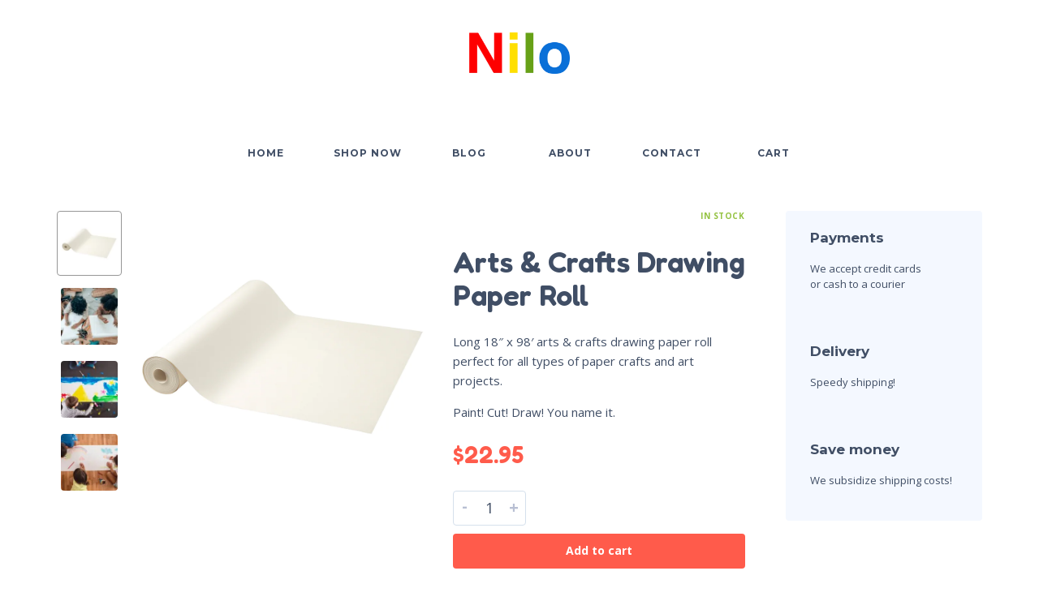

--- FILE ---
content_type: text/html; charset=UTF-8
request_url: https://www.nilotoys.com/product/arts-crafts-drawing-paper-roll/
body_size: 38708
content:
<!DOCTYPE html>
<html lang="en-US">
<head><meta charset="UTF-8"><script type="15a20058611f928ba972c9d5-text/javascript">if(navigator.userAgent.match(/MSIE|Internet Explorer/i)||navigator.userAgent.match(/Trident\/7\..*?rv:11/i)){var href=document.location.href;if(!href.match(/[?&]nowprocket/)){if(href.indexOf("?")==-1){if(href.indexOf("#")==-1){document.location.href=href+"?nowprocket=1"}else{document.location.href=href.replace("#","?nowprocket=1#")}}else{if(href.indexOf("#")==-1){document.location.href=href+"&nowprocket=1"}else{document.location.href=href.replace("#","&nowprocket=1#")}}}}</script><script type="15a20058611f928ba972c9d5-text/javascript">class RocketLazyLoadScripts{constructor(e){this.triggerEvents=e,this.eventOptions={passive:!0},this.userEventListener=this.triggerListener.bind(this),this.delayedScripts={normal:[],async:[],defer:[]},this.allJQueries=[]}_addUserInteractionListener(e){this.triggerEvents.forEach((t=>window.addEventListener(t,e.userEventListener,e.eventOptions)))}_removeUserInteractionListener(e){this.triggerEvents.forEach((t=>window.removeEventListener(t,e.userEventListener,e.eventOptions)))}triggerListener(){this._removeUserInteractionListener(this),"loading"===document.readyState?document.addEventListener("DOMContentLoaded",this._loadEverythingNow.bind(this)):this._loadEverythingNow()}async _loadEverythingNow(){this._delayEventListeners(),this._delayJQueryReady(this),this._handleDocumentWrite(),this._registerAllDelayedScripts(),this._preloadAllScripts(),await this._loadScriptsFromList(this.delayedScripts.normal),await this._loadScriptsFromList(this.delayedScripts.defer),await this._loadScriptsFromList(this.delayedScripts.async),await this._triggerDOMContentLoaded(),await this._triggerWindowLoad(),window.dispatchEvent(new Event("rocket-allScriptsLoaded"))}_registerAllDelayedScripts(){document.querySelectorAll("script[type=rocketlazyloadscript]").forEach((e=>{e.hasAttribute("src")?e.hasAttribute("async")&&!1!==e.async?this.delayedScripts.async.push(e):e.hasAttribute("defer")&&!1!==e.defer||"module"===e.getAttribute("data-rocket-type")?this.delayedScripts.defer.push(e):this.delayedScripts.normal.push(e):this.delayedScripts.normal.push(e)}))}async _transformScript(e){return await this._requestAnimFrame(),new Promise((t=>{const n=document.createElement("script");let r;[...e.attributes].forEach((e=>{let t=e.nodeName;"type"!==t&&("data-rocket-type"===t&&(t="type",r=e.nodeValue),n.setAttribute(t,e.nodeValue))})),e.hasAttribute("src")?(n.addEventListener("load",t),n.addEventListener("error",t)):(n.text=e.text,t()),e.parentNode.replaceChild(n,e)}))}async _loadScriptsFromList(e){const t=e.shift();return t?(await this._transformScript(t),this._loadScriptsFromList(e)):Promise.resolve()}_preloadAllScripts(){var e=document.createDocumentFragment();[...this.delayedScripts.normal,...this.delayedScripts.defer,...this.delayedScripts.async].forEach((t=>{const n=t.getAttribute("src");if(n){const t=document.createElement("link");t.href=n,t.rel="preload",t.as="script",e.appendChild(t)}})),document.head.appendChild(e)}_delayEventListeners(){let e={};function t(t,n){!function(t){function n(n){return e[t].eventsToRewrite.indexOf(n)>=0?"rocket-"+n:n}e[t]||(e[t]={originalFunctions:{add:t.addEventListener,remove:t.removeEventListener},eventsToRewrite:[]},t.addEventListener=function(){arguments[0]=n(arguments[0]),e[t].originalFunctions.add.apply(t,arguments)},t.removeEventListener=function(){arguments[0]=n(arguments[0]),e[t].originalFunctions.remove.apply(t,arguments)})}(t),e[t].eventsToRewrite.push(n)}function n(e,t){let n=e[t];Object.defineProperty(e,t,{get:()=>n||function(){},set(r){e["rocket"+t]=n=r}})}t(document,"DOMContentLoaded"),t(window,"DOMContentLoaded"),t(window,"load"),t(window,"pageshow"),t(document,"readystatechange"),n(document,"onreadystatechange"),n(window,"onload"),n(window,"onpageshow")}_delayJQueryReady(e){let t=window.jQuery;Object.defineProperty(window,"jQuery",{get:()=>t,set(n){if(n&&n.fn&&!e.allJQueries.includes(n)){n.fn.ready=n.fn.init.prototype.ready=function(t){e.domReadyFired?t.bind(document)(n):document.addEventListener("rocket-DOMContentLoaded",(()=>t.bind(document)(n)))};const t=n.fn.on;n.fn.on=n.fn.init.prototype.on=function(){if(this[0]===window){function e(e){return e.split(" ").map((e=>"load"===e||0===e.indexOf("load.")?"rocket-jquery-load":e)).join(" ")}"string"==typeof arguments[0]||arguments[0]instanceof String?arguments[0]=e(arguments[0]):"object"==typeof arguments[0]&&Object.keys(arguments[0]).forEach((t=>{delete Object.assign(arguments[0],{[e(t)]:arguments[0][t]})[t]}))}return t.apply(this,arguments),this},e.allJQueries.push(n)}t=n}})}async _triggerDOMContentLoaded(){this.domReadyFired=!0,await this._requestAnimFrame(),document.dispatchEvent(new Event("rocket-DOMContentLoaded")),await this._requestAnimFrame(),window.dispatchEvent(new Event("rocket-DOMContentLoaded")),await this._requestAnimFrame(),document.dispatchEvent(new Event("rocket-readystatechange")),await this._requestAnimFrame(),document.rocketonreadystatechange&&document.rocketonreadystatechange()}async _triggerWindowLoad(){await this._requestAnimFrame(),window.dispatchEvent(new Event("rocket-load")),await this._requestAnimFrame(),window.rocketonload&&window.rocketonload(),await this._requestAnimFrame(),this.allJQueries.forEach((e=>e(window).trigger("rocket-jquery-load"))),window.dispatchEvent(new Event("rocket-pageshow")),await this._requestAnimFrame(),window.rocketonpageshow&&window.rocketonpageshow()}_handleDocumentWrite(){const e=new Map;document.write=document.writeln=function(t){const n=document.currentScript,r=document.createRange(),i=n.parentElement;let o=e.get(n);void 0===o&&(o=n.nextSibling,e.set(n,o));const a=document.createDocumentFragment();r.setStart(a,0),a.appendChild(r.createContextualFragment(t)),i.insertBefore(a,o)}}async _requestAnimFrame(){return new Promise((e=>requestAnimationFrame(e)))}static run(){const e=new RocketLazyLoadScripts(["keydown","mousemove","touchmove","touchstart","touchend","wheel"]);e._addUserInteractionListener(e)}}RocketLazyLoadScripts.run();</script>
	
	<meta name="viewport" content="width=device-width, initial-scale=1, maximum-scale=1, user-scalable=no"/>
	<meta name="format-detection" content="telephone=no"/>
	<link rel="profile" href="//gmpg.org/xfn/11">
	<meta name='robots' content='index, follow, max-image-preview:large, max-snippet:-1, max-video-preview:-1' />

<!-- Google Tag Manager for WordPress by gtm4wp.com -->
<script data-cfasync="false" data-pagespeed-no-defer>
	var gtm4wp_datalayer_name = "dataLayer";
	var dataLayer = dataLayer || [];
	const gtm4wp_use_sku_instead = 0;
	const gtm4wp_currency = 'USD';
	const gtm4wp_product_per_impression = 10;
	const gtm4wp_clear_ecommerce = false;
	const gtm4wp_datalayer_max_timeout = 2000;
</script>
<!-- End Google Tag Manager for WordPress by gtm4wp.com --><script type="rocketlazyloadscript">window._wca = window._wca || [];</script>

	<!-- This site is optimized with the Yoast SEO plugin v26.6 - https://yoast.com/wordpress/plugins/seo/ -->
	<title>Drawing Paper Roll | Quality Long Roll of Art Paper for Drawing</title><link rel="preload" as="style" href="https://fonts.googleapis.com/css?family=Open%20Sans%3Aregular%2C500%2C700%2C800%2C600%7CFredoka%3Aregular%2C500%2C700%2C600%7CMontserrat%3Aregular%2C500%2C700%2C800%2C600%26amp%3Bsubset%3Dlatin%2Clatin-ext&#038;display=swap" /><script src="/cdn-cgi/scripts/7d0fa10a/cloudflare-static/rocket-loader.min.js" data-cf-settings="15a20058611f928ba972c9d5-|49"></script><link rel="stylesheet" href="https://fonts.googleapis.com/css?family=Open%20Sans%3Aregular%2C500%2C700%2C800%2C600%7CFredoka%3Aregular%2C500%2C700%2C600%7CMontserrat%3Aregular%2C500%2C700%2C800%2C600%26amp%3Bsubset%3Dlatin%2Clatin-ext&#038;display=swap" media="print" onload="this.media='all'" /><noscript><link rel="stylesheet" href="https://fonts.googleapis.com/css?family=Open%20Sans%3Aregular%2C500%2C700%2C800%2C600%7CFredoka%3Aregular%2C500%2C700%2C600%7CMontserrat%3Aregular%2C500%2C700%2C800%2C600%26amp%3Bsubset%3Dlatin%2Clatin-ext&#038;display=swap" /></noscript><link rel="stylesheet" href="https://www.nilotoys.com/wp-content/cache/min/1/c798d0d933acdfbbca74fc67f8e390d1.css" media="all" data-minify="1" />
	<meta name="description" content="Arts &amp; Crafts Drawing Paper Roll | Perfect for all types of paper crafts and art projects. Paint! Cut! Draw! You name it. Get your drawing paper roll today!" />
	<link rel="canonical" href="https://www.nilotoys.com/product/arts-crafts-drawing-paper-roll/" />
	<meta property="og:locale" content="en_US" />
	<meta property="og:type" content="article" />
	<meta property="og:title" content="Drawing Paper Roll | Quality Long Roll of Art Paper for Drawing" />
	<meta property="og:description" content="Arts &amp; Crafts Drawing Paper Roll | Perfect for all types of paper crafts and art projects. Paint! Cut! Draw! You name it. Get your drawing paper roll today!" />
	<meta property="og:url" content="https://www.nilotoys.com/product/arts-crafts-drawing-paper-roll/" />
	<meta property="og:site_name" content="Nilo Toys" />
	<meta property="article:publisher" content="https://www.facebook.com/nilotoys/" />
	<meta property="article:modified_time" content="2025-11-24T20:31:59+00:00" />
	<meta property="og:image" content="https://www.nilotoys.com/wp-content/uploads/2021/09/arts-and-crafts-drawing-paper-roll.webp" />
	<meta property="og:image:width" content="900" />
	<meta property="og:image:height" content="900" />
	<meta property="og:image:type" content="image/webp" />
	<meta name="twitter:card" content="summary_large_image" />
	<meta name="twitter:site" content="@nilotoys" />
	<meta name="twitter:label1" content="Est. reading time" />
	<meta name="twitter:data1" content="2 minutes" />
	<script type="application/ld+json" class="yoast-schema-graph">{"@context":"https://schema.org","@graph":[{"@type":["WebPage","ItemPage"],"@id":"https://www.nilotoys.com/product/arts-crafts-drawing-paper-roll/","url":"https://www.nilotoys.com/product/arts-crafts-drawing-paper-roll/","name":"Drawing Paper Roll | Quality Long Roll of Art Paper for Drawing","isPartOf":{"@id":"https://www.nilotoys.com/#website"},"primaryImageOfPage":{"@id":"https://www.nilotoys.com/product/arts-crafts-drawing-paper-roll/#primaryimage"},"image":{"@id":"https://www.nilotoys.com/product/arts-crafts-drawing-paper-roll/#primaryimage"},"thumbnailUrl":"https://www.nilotoys.com/wp-content/uploads/2021/09/arts-and-crafts-drawing-paper-roll.webp","datePublished":"2021-09-10T22:27:36+00:00","dateModified":"2025-11-24T20:31:59+00:00","description":"Arts & Crafts Drawing Paper Roll | Perfect for all types of paper crafts and art projects. Paint! Cut! Draw! You name it. Get your drawing paper roll today!","breadcrumb":{"@id":"https://www.nilotoys.com/product/arts-crafts-drawing-paper-roll/#breadcrumb"},"inLanguage":"en-US","potentialAction":[{"@type":"ReadAction","target":["https://www.nilotoys.com/product/arts-crafts-drawing-paper-roll/"]}]},{"@type":"ImageObject","inLanguage":"en-US","@id":"https://www.nilotoys.com/product/arts-crafts-drawing-paper-roll/#primaryimage","url":"https://www.nilotoys.com/wp-content/uploads/2021/09/arts-and-crafts-drawing-paper-roll.webp","contentUrl":"https://www.nilotoys.com/wp-content/uploads/2021/09/arts-and-crafts-drawing-paper-roll.webp","width":900,"height":900,"caption":"craft paper roll, drawing paper roll, roll of art paper, roll of craft paper, kraft paper roll, art roll, art paper"},{"@type":"BreadcrumbList","@id":"https://www.nilotoys.com/product/arts-crafts-drawing-paper-roll/#breadcrumb","itemListElement":[{"@type":"ListItem","position":1,"name":"Home","item":"https://www.nilotoys.com/"},{"@type":"ListItem","position":2,"name":"Shop","item":"https://www.nilotoys.com/shop/"},{"@type":"ListItem","position":3,"name":"Arts &#038; Crafts Drawing Paper Roll"}]},{"@type":"WebSite","@id":"https://www.nilotoys.com/#website","url":"https://www.nilotoys.com/","name":"Nilo Toys","description":"Childrens play tables and adult gaming tables proven to last generations.","publisher":{"@id":"https://www.nilotoys.com/#organization"},"potentialAction":[{"@type":"SearchAction","target":{"@type":"EntryPoint","urlTemplate":"https://www.nilotoys.com/?s={search_term_string}"},"query-input":{"@type":"PropertyValueSpecification","valueRequired":true,"valueName":"search_term_string"}}],"inLanguage":"en-US"},{"@type":"Organization","@id":"https://www.nilotoys.com/#organization","name":"Nilo Toys","url":"https://www.nilotoys.com/","logo":{"@type":"ImageObject","inLanguage":"en-US","@id":"https://www.nilotoys.com/#/schema/logo/image/","url":"https://www.nilotoys.com/wp-content/uploads/2022/01/Nilo-Logo.png","contentUrl":"https://www.nilotoys.com/wp-content/uploads/2022/01/Nilo-Logo.png","width":500,"height":260,"caption":"Nilo Toys"},"image":{"@id":"https://www.nilotoys.com/#/schema/logo/image/"},"sameAs":["https://www.facebook.com/nilotoys/","https://x.com/nilotoys","https://instagram.com/nilotoys/","https://www.pinterest.com/NILOToys","https://www.youtube.com/user/NiloToys"]}]}</script>
	<!-- / Yoast SEO plugin. -->


<script type="rocketlazyloadscript" data-rocket-type='application/javascript'>console.log('PixelYourSite PRO version 9.10.7.1');</script>
<link rel='dns-prefetch' href='//omnisnippet1.com' />
<link rel='dns-prefetch' href='//assets.pinterest.com' />
<link rel='dns-prefetch' href='//stats.wp.com' />
<link href='https://fonts.gstatic.com' crossorigin rel='preconnect' />
<link rel="alternate" type="application/rss+xml" title="Nilo Toys &raquo; Feed" href="https://www.nilotoys.com/feed/" />
<link rel="alternate" type="application/rss+xml" title="Nilo Toys &raquo; Comments Feed" href="https://www.nilotoys.com/comments/feed/" />
<link rel="alternate" type="application/rss+xml" title="Nilo Toys &raquo; Arts &#038; Crafts Drawing Paper Roll Comments Feed" href="https://www.nilotoys.com/product/arts-crafts-drawing-paper-roll/feed/" />
<link rel="alternate" title="oEmbed (JSON)" type="application/json+oembed" href="https://www.nilotoys.com/wp-json/oembed/1.0/embed?url=https%3A%2F%2Fwww.nilotoys.com%2Fproduct%2Farts-crafts-drawing-paper-roll%2F" />
<link rel="alternate" title="oEmbed (XML)" type="text/xml+oembed" href="https://www.nilotoys.com/wp-json/oembed/1.0/embed?url=https%3A%2F%2Fwww.nilotoys.com%2Fproduct%2Farts-crafts-drawing-paper-roll%2F&#038;format=xml" />
<style id='wp-img-auto-sizes-contain-inline-css' type='text/css'>
img:is([sizes=auto i],[sizes^="auto," i]){contain-intrinsic-size:3000px 1500px}
/*# sourceURL=wp-img-auto-sizes-contain-inline-css */
</style>





<style id='wp-emoji-styles-inline-css' type='text/css'>

	img.wp-smiley, img.emoji {
		display: inline !important;
		border: none !important;
		box-shadow: none !important;
		height: 1em !important;
		width: 1em !important;
		margin: 0 0.07em !important;
		vertical-align: -0.1em !important;
		background: none !important;
		padding: 0 !important;
	}
/*# sourceURL=wp-emoji-styles-inline-css */
</style>
<style id='classic-theme-styles-inline-css' type='text/css'>
/*! This file is auto-generated */
.wp-block-button__link{color:#fff;background-color:#32373c;border-radius:9999px;box-shadow:none;text-decoration:none;padding:calc(.667em + 2px) calc(1.333em + 2px);font-size:1.125em}.wp-block-file__button{background:#32373c;color:#fff;text-decoration:none}
/*# sourceURL=/wp-includes/css/classic-themes.min.css */
</style>
<style id='ghostkit-typography-inline-css' type='text/css'>
 
/*# sourceURL=ghostkit-typography-inline-css */
</style>



<style id='woocommerce-inline-inline-css' type='text/css'>
.woocommerce form .form-row .required { visibility: visible; }
/*# sourceURL=woocommerce-inline-inline-css */
</style>





<style id='woo-variation-swatches-inline-css' type='text/css'>
:root {
--wvs-tick:url("data:image/svg+xml;utf8,%3Csvg filter='drop-shadow(0px 0px 2px rgb(0 0 0 / .8))' xmlns='http://www.w3.org/2000/svg'  viewBox='0 0 30 30'%3E%3Cpath fill='none' stroke='%23ffffff' stroke-linecap='round' stroke-linejoin='round' stroke-width='4' d='M4 16L11 23 27 7'/%3E%3C/svg%3E");

--wvs-cross:url("data:image/svg+xml;utf8,%3Csvg filter='drop-shadow(0px 0px 5px rgb(255 255 255 / .6))' xmlns='http://www.w3.org/2000/svg' width='72px' height='72px' viewBox='0 0 24 24'%3E%3Cpath fill='none' stroke='%23ff0000' stroke-linecap='round' stroke-width='0.6' d='M5 5L19 19M19 5L5 19'/%3E%3C/svg%3E");
--wvs-single-product-item-width:30px;
--wvs-single-product-item-height:30px;
--wvs-single-product-item-font-size:16px}
/*# sourceURL=woo-variation-swatches-inline-css */
</style>







<style id='rocket-lazyload-inline-css' type='text/css'>
.rll-youtube-player{position:relative;padding-bottom:56.23%;height:0;overflow:hidden;max-width:100%;}.rll-youtube-player iframe{position:absolute;top:0;left:0;width:100%;height:100%;z-index:100;background:0 0}.rll-youtube-player img{bottom:0;display:block;left:0;margin:auto;max-width:100%;width:100%;position:absolute;right:0;top:0;border:none;height:auto;cursor:pointer;-webkit-transition:.4s all;-moz-transition:.4s all;transition:.4s all}.rll-youtube-player img:hover{-webkit-filter:brightness(75%)}.rll-youtube-player .play{height:72px;width:72px;left:50%;top:50%;margin-left:-36px;margin-top:-36px;position:absolute;background:url(https://www.nilotoys.com/wp-content/plugins/wp-rocket/assets/img/youtube.png) no-repeat;cursor:pointer}
/*# sourceURL=rocket-lazyload-inline-css */
</style>
<script type="text/template" id="tmpl-variation-template">
	<div class="woocommerce-variation-description">{{{ data.variation.variation_description }}}</div>
	<div class="woocommerce-variation-price">{{{ data.variation.price_html }}}</div>
	<div class="woocommerce-variation-availability">{{{ data.variation.availability_html }}}</div>
</script>
<script type="text/template" id="tmpl-unavailable-variation-template">
	<p role="alert">Sorry, this product is unavailable. Please choose a different combination.</p>
</script>
<script type="15a20058611f928ba972c9d5-text/javascript" src="https://www.nilotoys.com/wp-includes/js/jquery/jquery.min.js?ver=3.7.1" id="jquery-core-js"></script>
<script type="rocketlazyloadscript" data-rocket-type="text/javascript" src="https://www.nilotoys.com/wp-includes/js/jquery/jquery-migrate.min.js?ver=3.4.1" id="jquery-migrate-js"></script>
<script type="rocketlazyloadscript" data-rocket-type="text/javascript" src="https://www.nilotoys.com/wp-includes/js/dist/hooks.min.js?ver=dd5603f07f9220ed27f1" id="wp-hooks-js"></script>
<script type="rocketlazyloadscript" data-minify="1" data-rocket-type="text/javascript" src="https://www.nilotoys.com/wp-content/cache/min/1/wp-content/plugins/woo-custom-related-products/public/js/woo-custom-related-products-public.js?ver=1767723933" id="woo-custom-related-products-js" defer></script>
<script type="15a20058611f928ba972c9d5-text/javascript" id="wc-single-product-js-extra">
/* <![CDATA[ */
var wc_single_product_params = {"i18n_required_rating_text":"Please select a rating","i18n_rating_options":["1 of 5 stars","2 of 5 stars","3 of 5 stars","4 of 5 stars","5 of 5 stars"],"i18n_product_gallery_trigger_text":"View full-screen image gallery","review_rating_required":"yes","flexslider":{"rtl":false,"animation":"slide","smoothHeight":true,"directionNav":false,"controlNav":"thumbnails","slideshow":false,"animationSpeed":500,"animationLoop":false,"allowOneSlide":false},"zoom_enabled":"","zoom_options":[],"photoswipe_enabled":"","photoswipe_options":{"shareEl":false,"closeOnScroll":false,"history":false,"hideAnimationDuration":0,"showAnimationDuration":0},"flexslider_enabled":""};
//# sourceURL=wc-single-product-js-extra
/* ]]> */
</script>
<script type="15a20058611f928ba972c9d5-text/javascript" src="https://www.nilotoys.com/wp-content/plugins/woocommerce/assets/js/frontend/single-product.min.js?ver=10.4.3" id="wc-single-product-js" defer="defer" data-wp-strategy="defer"></script>
<script type="rocketlazyloadscript" data-rocket-type="text/javascript" src="https://www.nilotoys.com/wp-content/plugins/woocommerce/assets/js/js-cookie/js.cookie.min.js?ver=2.1.4-wc.10.4.3" id="wc-js-cookie-js" defer="defer" data-wp-strategy="defer"></script>
<script type="rocketlazyloadscript" data-rocket-type="text/javascript" src="https://www.nilotoys.com/wp-content/plugins/woocommerce/assets/js/dompurify/purify.min.js?ver=10.4.3" id="wc-dompurify-js" defer="defer" data-wp-strategy="defer"></script>
<script type="rocketlazyloadscript" data-rocket-type="text/javascript" src="https://www.nilotoys.com/wp-content/plugins/woocommerce/assets/js/jquery-tiptip/jquery.tipTip.min.js?ver=10.4.3" id="wc-jquery-tiptip-js" defer="defer" data-wp-strategy="defer"></script>
<script type="15a20058611f928ba972c9d5-text/javascript" src="https://stats.wp.com/s-202605.js" id="woocommerce-analytics-js" defer="defer" data-wp-strategy="defer"></script>
<script type="15a20058611f928ba972c9d5-text/javascript" id="wpm-js-extra">
/* <![CDATA[ */
var wpm = {"ajax_url":"https://www.nilotoys.com/wp-admin/admin-ajax.php","root":"https://www.nilotoys.com/wp-json/","nonce_wp_rest":"5b4f91a362","nonce_ajax":"897e01a8ff"};
//# sourceURL=wpm-js-extra
/* ]]> */
</script>
<script type="rocketlazyloadscript" data-rocket-type="text/javascript" src="https://www.nilotoys.com/wp-content/plugins/woocommerce-google-adwords-conversion-tracking-tag/js/public/free/wpm-public.p1.min.js?ver=1.54.1" id="wpm-js" defer></script>
<script type="rocketlazyloadscript" data-minify="1" data-rocket-type="text/javascript" src="https://www.nilotoys.com/wp-content/cache/min/1/wp-content/plugins/pixelyoursite-super-pack/dist/scripts/public.js?ver=1767723933" id="pys_sp_public_js-js" defer></script>
<script type="rocketlazyloadscript" data-rocket-type="text/javascript" src="https://www.nilotoys.com/wp-content/plugins/pixelyoursite-pro/dist/scripts/js.cookie-2.1.3.min.js?ver=2.1.3" id="js-cookie-pys-js" defer></script>
<script type="rocketlazyloadscript" data-rocket-type="text/javascript" src="https://www.nilotoys.com/wp-content/plugins/pixelyoursite-pro/dist/scripts/jquery.bind-first-0.2.3.min.js?ver=6.9" id="jquery-bind-first-js" defer></script>
<script type="15a20058611f928ba972c9d5-text/javascript" id="pys-js-extra">
/* <![CDATA[ */
var pysOptions = {"staticEvents":{"facebook":{"woo_view_content":[{"delay":0,"type":"static","name":"ViewContent","eventID":"85865832-c874-47d4-9f6f-bf08a064c7ae","pixelIds":["792290571265224"],"params":{"content_ids":["22688"],"content_type":"product","tags":"arts & crafts, drawing paper, paper roll","content_name":"Arts & Crafts Drawing Paper Roll","category_name":"Accessories, Gaming Table Accessories, Gaming Tables & Accessories, Play Tables & Accessories","value":22.95,"currency":"USD","contents":[{"id":"22688","quantity":1}],"product_price":22.95,"page_title":"Arts & Crafts Drawing Paper Roll","post_type":"product","post_id":22688,"plugin":"PixelYourSite","event_url":"www.nilotoys.com/product/arts-crafts-drawing-paper-roll/","user_role":"guest"},"e_id":"woo_view_content","ids":[],"hasTimeWindow":false,"timeWindow":0,"woo_order":"","edd_order":""}],"init_event":[{"delay":0,"type":"static","name":"PageView","eventID":"eaf4429f-712b-412d-a912-c376e777baeb","pixelIds":["792290571265224"],"params":{"categories":"Accessories, Gaming Table Accessories, Gaming Tables & Accessories, Play Tables & Accessories","tags":"arts & crafts, drawing paper, paper roll","page_title":"Arts & Crafts Drawing Paper Roll","post_type":"product","post_id":22688,"plugin":"PixelYourSite","event_url":"www.nilotoys.com/product/arts-crafts-drawing-paper-roll/","user_role":"guest"},"e_id":"init_event","ids":[],"hasTimeWindow":false,"timeWindow":0,"woo_order":"","edd_order":""}]}},"dynamicEvents":[],"triggerEvents":{"27284":{"facebook":{"delay":0,"type":"trigger","trigger_type":"css_click","trigger_value":["#mc-embedded-subscribe"],"name":"Lead","eventID":"d4779d55-2c45-411b-a372-6693049a6253","pixelIds":["792290571265224"],"params":{"page_title":"Arts & Crafts Drawing Paper Roll","post_type":"product","post_id":22688,"plugin":"PixelYourSite","event_url":"www.nilotoys.com/product/arts-crafts-drawing-paper-roll/","user_role":"guest"},"e_id":"custom_event","ids":[],"hasTimeWindow":false,"timeWindow":0,"woo_order":"","edd_order":""}}},"triggerEventTypes":{"css_click":{"27284":["#mc-embedded-subscribe"]}},"facebook":{"pixelIds":["792290571265224"],"advancedMatchingEnabled":true,"advancedMatching":[],"removeMetadata":false,"wooVariableAsSimple":false,"serverApiEnabled":true,"wooCRSendFromServer":false,"send_external_id":true,"hide_pixels":[]},"debug":"","siteUrl":"https://www.nilotoys.com","ajaxUrl":"https://www.nilotoys.com/wp-admin/admin-ajax.php","ajax_event":"d18d87bb98","trackUTMs":"1","trackTrafficSource":"1","user_id":"0","enable_lading_page_param":"1","cookie_duration":"7","enable_event_day_param":"1","enable_event_month_param":"1","enable_event_time_param":"1","enable_remove_target_url_param":"1","enable_remove_download_url_param":"1","visit_data_model":"first_visit","last_visit_duration":"60","enable_auto_save_advance_matching":"1","advance_matching_fn_names":["","first_name","first-name","first name","name"],"advance_matching_ln_names":["","last_name","last-name","last name"],"advance_matching_tel_names":["","phone","tel"],"enable_success_send_form":"","enable_automatic_events":"","enable_event_video":"1","ajaxForServerEvent":"1","send_external_id":"1","external_id_expire":"180","gdpr":{"ajax_enabled":false,"all_disabled_by_api":false,"facebook_disabled_by_api":false,"tiktok_disabled_by_api":false,"analytics_disabled_by_api":false,"google_ads_disabled_by_api":false,"pinterest_disabled_by_api":false,"bing_disabled_by_api":false,"externalID_disabled_by_api":false,"facebook_prior_consent_enabled":true,"tiktok_prior_consent_enabled":true,"analytics_prior_consent_enabled":true,"google_ads_prior_consent_enabled":true,"pinterest_prior_consent_enabled":true,"bing_prior_consent_enabled":true,"cookiebot_integration_enabled":false,"cookiebot_facebook_consent_category":"marketing","cookiebot_tiktok_consent_category":"marketing","cookiebot_analytics_consent_category":"statistics","cookiebot_google_ads_consent_category":"marketing","cookiebot_pinterest_consent_category":"marketing","cookiebot_bing_consent_category":"marketing","cookie_notice_integration_enabled":false,"cookie_law_info_integration_enabled":false,"real_cookie_banner_integration_enabled":false,"consent_magic_integration_enabled":false},"cookie":{"disabled_all_cookie":false,"disabled_advanced_form_data_cookie":false,"disabled_landing_page_cookie":false,"disabled_first_visit_cookie":false,"disabled_trafficsource_cookie":false,"disabled_utmTerms_cookie":false,"disabled_utmId_cookie":false},"automatic":{"enable_youtube":true,"enable_vimeo":true,"enable_video":true},"woo":{"enabled":true,"enabled_save_data_to_orders":true,"addToCartOnButtonEnabled":false,"addToCartOnButtonValueEnabled":true,"addToCartOnButtonValueOption":"price","woo_purchase_on_transaction":true,"singleProductId":22688,"affiliateEnabled":false,"removeFromCartSelector":"form.woocommerce-cart-form .remove","addToCartCatchMethod":"add_cart_js","is_order_received_page":false,"containOrderId":false,"affiliateEventName":"Lead"},"edd":{"enabled":false}};
//# sourceURL=pys-js-extra
/* ]]> */
</script>
<script type="rocketlazyloadscript" data-minify="1" data-rocket-type="text/javascript" src="https://www.nilotoys.com/wp-content/cache/min/1/wp-content/plugins/pixelyoursite-pro/dist/scripts/public.js?ver=1767723934" id="pys-js" defer></script>
<script type="15a20058611f928ba972c9d5-text/javascript" src="https://www.nilotoys.com/wp-content/plugins/woocommerce/assets/js/photoswipe/photoswipe.min.js?ver=4.1.1-wc.10.4.3" id="wc-photoswipe-js" defer="defer" data-wp-strategy="defer"></script>
<link rel="https://api.w.org/" href="https://www.nilotoys.com/wp-json/" /><link rel="alternate" title="JSON" type="application/json" href="https://www.nilotoys.com/wp-json/wp/v2/product/22688" /><link rel="EditURI" type="application/rsd+xml" title="RSD" href="https://www.nilotoys.com/xmlrpc.php?rsd" />
<meta name="generator" content="WordPress 6.9" />
<meta name="generator" content="WooCommerce 10.4.3" />
<meta name="generator" content="Kidz 5.24" />
<link rel='shortlink' href='https://www.nilotoys.com/?p=22688' />
				<meta name="omnisend-site-verification" content="63d74d24c50e47b6cbcdae04"/>
				<meta name="facebook-domain-verification" content="l67ivb4g5md6stazjjjt00g3ayovpn" />
<!-- This website runs the Product Feed PRO for WooCommerce by AdTribes.io plugin - version woocommercesea_option_installed_version -->
<script type="rocketlazyloadscript" data-rocket-type="text/javascript">
(function(url){
	if(/(?:Chrome\/26\.0\.1410\.63 Safari\/537\.31|WordfenceTestMonBot)/.test(navigator.userAgent)){ return; }
	var addEvent = function(evt, handler) {
		if (window.addEventListener) {
			document.addEventListener(evt, handler, false);
		} else if (window.attachEvent) {
			document.attachEvent('on' + evt, handler);
		}
	};
	var removeEvent = function(evt, handler) {
		if (window.removeEventListener) {
			document.removeEventListener(evt, handler, false);
		} else if (window.detachEvent) {
			document.detachEvent('on' + evt, handler);
		}
	};
	var evts = 'contextmenu dblclick drag dragend dragenter dragleave dragover dragstart drop keydown keypress keyup mousedown mousemove mouseout mouseover mouseup mousewheel scroll'.split(' ');
	var logHuman = function() {
		if (window.wfLogHumanRan) { return; }
		window.wfLogHumanRan = true;
		var wfscr = document.createElement('script');
		wfscr.type = 'text/javascript';
		wfscr.async = true;
		wfscr.src = url + '&r=' + Math.random();
		(document.getElementsByTagName('head')[0]||document.getElementsByTagName('body')[0]).appendChild(wfscr);
		for (var i = 0; i < evts.length; i++) {
			removeEvent(evts[i], logHuman);
		}
	};
	for (var i = 0; i < evts.length; i++) {
		addEvent(evts[i], logHuman);
	}
})('//www.nilotoys.com/?wordfence_lh=1&hid=03AA7E61D0422A0226E71E2D239642CA');
</script>	<style>img#wpstats{display:none}</style>
		
<!-- Google Tag Manager for WordPress by gtm4wp.com -->
<!-- GTM Container placement set to footer -->
<script data-cfasync="false" data-pagespeed-no-defer>
	var dataLayer_content = {"pagePostType":"product","pagePostType2":"single-product","pagePostAuthor":"Nile","customerTotalOrders":0,"customerTotalOrderValue":0,"customerFirstName":"","customerLastName":"","customerBillingFirstName":"","customerBillingLastName":"","customerBillingCompany":"","customerBillingAddress1":"","customerBillingAddress2":"","customerBillingCity":"","customerBillingState":"","customerBillingPostcode":"","customerBillingCountry":"","customerBillingEmail":"","customerBillingEmailHash":"","customerBillingPhone":"","customerShippingFirstName":"","customerShippingLastName":"","customerShippingCompany":"","customerShippingAddress1":"","customerShippingAddress2":"","customerShippingCity":"","customerShippingState":"","customerShippingPostcode":"","customerShippingCountry":"","productRatingCounts":[],"productAverageRating":0,"productReviewCount":0,"productType":"simple","productIsVariable":0};
	dataLayer.push( dataLayer_content );
</script>
<script type="rocketlazyloadscript" data-cfasync="false" data-pagespeed-no-defer>
(function(w,d,s,l,i){w[l]=w[l]||[];w[l].push({'gtm.start':
new Date().getTime(),event:'gtm.js'});var f=d.getElementsByTagName(s)[0],
j=d.createElement(s),dl=l!='dataLayer'?'&l='+l:'';j.async=true;j.src=
'//www.googletagmanager.com/gtm.js?id='+i+dl;f.parentNode.insertBefore(j,f);
})(window,document,'script','dataLayer','GTM-KLQXH34');
</script>
<!-- End Google Tag Manager for WordPress by gtm4wp.com -->		<style type="text/css">
			.ghostkit-effects-enabled .ghostkit-effects-reveal {
				pointer-events: none;
				visibility: hidden;
			}
		</style>
		<script type="rocketlazyloadscript">
			if (!window.matchMedia('(prefers-reduced-motion: reduce)').matches) {
				document.documentElement.classList.add(
					'ghostkit-effects-enabled'
				);
			}
		</script>
		<meta name="google-site-verification" content="m9W1lubj2ao-vNowtyrJfSuktdLtKRQ9L7dd06XeF0M" />

<script type="rocketlazyloadscript" data-rocket-type="text/javascript">
    (function(c,l,a,r,i,t,y){
        c[a]=c[a]||function(){(c[a].q=c[a].q||[]).push(arguments)};
        t=l.createElement(r);t.async=1;t.src="https://www.clarity.ms/tag/"+i;
        y=l.getElementsByTagName(r)[0];y.parentNode.insertBefore(t,y);
    })(window, document, "clarity", "script", "st8tntx9pg");
</script><meta property="og:url" content="https://www.nilotoys.com/product/arts-crafts-drawing-paper-roll/" /><meta property="og:site_name" content="Nilo Toys" /><meta property="og:type" content="og:product" /><meta property="og:title" content="Arts &#038; Crafts Drawing Paper Roll" /><meta property="og:image" content="https://www.nilotoys.com/wp-content/uploads/2021/09/arts-and-crafts-drawing-paper-roll.webp" /><meta property="product:price:currency" content="USD" /><meta property="product:price:amount" content="22.95" /><meta property="og:description" content="Long 18&quot; x 98&#039; arts &amp; crafts drawing paper roll perfect for all types of paper crafts and art projects.

Paint! Cut! Draw! You name it." /><meta property="og:availability" content="instock" />		<script type="rocketlazyloadscript">
			var ideapark_svg_content = "";
			var ajax = new XMLHttpRequest();
			ajax.open("GET", "https://www.nilotoys.com/wp-content/themes/kidz/img/sprite.svg?v=1767648880", true);
			ajax.send();
			ajax.onload = function (e) {
				ideapark_svg_content = ajax.responseText;
				ideapark_download_svg_onload();
			};
			
			function ideapark_download_svg_onload() {
				if (typeof document.body != "undefined" && document.body != null && typeof document.body.childNodes != "undefined" && typeof document.body.childNodes[0] != "undefined") {
					var div = document.createElement("div");
					div.className = "svg-sprite-container";
					div.innerHTML = ideapark_svg_content;
					document.body.insertBefore(div, document.body.childNodes[0]);
				} else {
					setTimeout(ideapark_download_svg_onload, 100);
				}
			}

		</script>
		<noscript><style>.woocommerce-product-gallery{ opacity: 1 !important; }</style></noscript>
	<meta name="generator" content="Elementor 3.34.0; features: additional_custom_breakpoints; settings: css_print_method-external, google_font-enabled, font_display-auto">

<!-- START Pixel Manager for WooCommerce -->

		<script type="rocketlazyloadscript">

			window.wpmDataLayer = window.wpmDataLayer || {};
			window.wpmDataLayer = Object.assign(window.wpmDataLayer, {"cart":{},"cart_item_keys":{},"version":{"number":"1.54.1","pro":false,"eligible_for_updates":false,"distro":"fms","beta":false,"show":true},"pixels":{"google":{"linker":{"settings":null},"user_id":false,"ads":{"conversion_ids":{"AW-961456535":"GxtrCIKvs_ECEJfTusoD"},"dynamic_remarketing":{"status":true,"id_type":"post_id","send_events_with_parent_ids":true},"google_business_vertical":"retail","phone_conversion_number":"","phone_conversion_label":""},"tag_id":"AW-961456535","tag_id_suppressed":[],"tag_gateway":{"measurement_path":""},"tcf_support":false,"consent_mode":{"is_active":true,"wait_for_update":500,"ads_data_redaction":false,"url_passthrough":true}}},"shop":{"list_name":"Product | Arts & Crafts Drawing Paper Roll","list_id":"product_arts-crafts-drawing-paper-roll","page_type":"product","product_type":"simple","currency":"USD","selectors":{"addToCart":[],"beginCheckout":[]},"order_duplication_prevention":true,"view_item_list_trigger":{"test_mode":false,"background_color":"green","opacity":0.5,"repeat":true,"timeout":1000,"threshold":0.8},"variations_output":true,"session_active":false},"page":{"id":22688,"title":"Arts &#038; Crafts Drawing Paper Roll","type":"product","categories":[],"parent":{"id":0,"title":"Arts &#038; Crafts Drawing Paper Roll","type":"product","categories":[]}},"general":{"user_logged_in":false,"scroll_tracking_thresholds":[],"page_id":22688,"exclude_domains":[],"server_2_server":{"active":false,"user_agent_exclude_patterns":[],"ip_exclude_list":[],"pageview_event_s2s":{"is_active":false,"pixels":[]}},"consent_management":{"explicit_consent":false},"lazy_load_pmw":false,"chunk_base_path":"https://www.nilotoys.com/wp-content/plugins/woocommerce-google-adwords-conversion-tracking-tag/js/public/free/","modules":{"load_deprecated_functions":true}}});

		</script>

		
<!-- END Pixel Manager for WooCommerce -->
			<meta name="pm-dataLayer-meta" content="22688" class="wpmProductId"
				  data-id="22688">
					<script type="rocketlazyloadscript">
			(window.wpmDataLayer = window.wpmDataLayer || {}).products                = window.wpmDataLayer.products || {};
			window.wpmDataLayer.products[22688] = {"id":"22688","sku":"N98","price":22.95,"brand":"","quantity":1,"dyn_r_ids":{"post_id":"22688","sku":"N98","gpf":"woocommerce_gpf_22688","gla":"gla_22688"},"is_variable":false,"type":"simple","name":"Arts & Crafts Drawing Paper Roll","category":["Accessories","Gaming Table Accessories","Gaming Tables &amp; Accessories","Play Tables &amp; Accessories"],"is_variation":false};
					</script>
					<style>
				.e-con.e-parent:nth-of-type(n+4):not(.e-lazyloaded):not(.e-no-lazyload),
				.e-con.e-parent:nth-of-type(n+4):not(.e-lazyloaded):not(.e-no-lazyload) * {
					background-image: none !important;
				}
				@media screen and (max-height: 1024px) {
					.e-con.e-parent:nth-of-type(n+3):not(.e-lazyloaded):not(.e-no-lazyload),
					.e-con.e-parent:nth-of-type(n+3):not(.e-lazyloaded):not(.e-no-lazyload) * {
						background-image: none !important;
					}
				}
				@media screen and (max-height: 640px) {
					.e-con.e-parent:nth-of-type(n+2):not(.e-lazyloaded):not(.e-no-lazyload),
					.e-con.e-parent:nth-of-type(n+2):not(.e-lazyloaded):not(.e-no-lazyload) * {
						background-image: none !important;
					}
				}
			</style>
			<meta name="generator" content="Powered by Slider Revolution 6.7.40 - responsive, Mobile-Friendly Slider Plugin for WordPress with comfortable drag and drop interface." />
<style type="text/css">.saboxplugin-wrap{-webkit-box-sizing:border-box;-moz-box-sizing:border-box;-ms-box-sizing:border-box;box-sizing:border-box;border:1px solid #eee;width:100%;clear:both;display:block;overflow:hidden;word-wrap:break-word;position:relative}.saboxplugin-wrap .saboxplugin-gravatar{float:left;padding:0 20px 20px 20px}.saboxplugin-wrap .saboxplugin-gravatar img{max-width:100px;height:auto;border-radius:0;}.saboxplugin-wrap .saboxplugin-authorname{font-size:18px;line-height:1;margin:20px 0 0 20px;display:block}.saboxplugin-wrap .saboxplugin-authorname a{text-decoration:none}.saboxplugin-wrap .saboxplugin-authorname a:focus{outline:0}.saboxplugin-wrap .saboxplugin-desc{display:block;margin:5px 20px}.saboxplugin-wrap .saboxplugin-desc a{text-decoration:underline}.saboxplugin-wrap .saboxplugin-desc p{margin:5px 0 12px}.saboxplugin-wrap .saboxplugin-web{margin:0 20px 15px;text-align:left}.saboxplugin-wrap .sab-web-position{text-align:right}.saboxplugin-wrap .saboxplugin-web a{color:#ccc;text-decoration:none}.saboxplugin-wrap .saboxplugin-socials{position:relative;display:block;background:#fcfcfc;padding:5px;border-top:1px solid #eee}.saboxplugin-wrap .saboxplugin-socials a svg{width:20px;height:20px}.saboxplugin-wrap .saboxplugin-socials a svg .st2{fill:#fff; transform-origin:center center;}.saboxplugin-wrap .saboxplugin-socials a svg .st1{fill:rgba(0,0,0,.3)}.saboxplugin-wrap .saboxplugin-socials a:hover{opacity:.8;-webkit-transition:opacity .4s;-moz-transition:opacity .4s;-o-transition:opacity .4s;transition:opacity .4s;box-shadow:none!important;-webkit-box-shadow:none!important}.saboxplugin-wrap .saboxplugin-socials .saboxplugin-icon-color{box-shadow:none;padding:0;border:0;-webkit-transition:opacity .4s;-moz-transition:opacity .4s;-o-transition:opacity .4s;transition:opacity .4s;display:inline-block;color:#fff;font-size:0;text-decoration:inherit;margin:5px;-webkit-border-radius:0;-moz-border-radius:0;-ms-border-radius:0;-o-border-radius:0;border-radius:0;overflow:hidden}.saboxplugin-wrap .saboxplugin-socials .saboxplugin-icon-grey{text-decoration:inherit;box-shadow:none;position:relative;display:-moz-inline-stack;display:inline-block;vertical-align:middle;zoom:1;margin:10px 5px;color:#444;fill:#444}.clearfix:after,.clearfix:before{content:' ';display:table;line-height:0;clear:both}.ie7 .clearfix{zoom:1}.saboxplugin-socials.sabox-colored .saboxplugin-icon-color .sab-twitch{border-color:#38245c}.saboxplugin-socials.sabox-colored .saboxplugin-icon-color .sab-behance{border-color:#003eb0}.saboxplugin-socials.sabox-colored .saboxplugin-icon-color .sab-deviantart{border-color:#036824}.saboxplugin-socials.sabox-colored .saboxplugin-icon-color .sab-digg{border-color:#00327c}.saboxplugin-socials.sabox-colored .saboxplugin-icon-color .sab-dribbble{border-color:#ba1655}.saboxplugin-socials.sabox-colored .saboxplugin-icon-color .sab-facebook{border-color:#1e2e4f}.saboxplugin-socials.sabox-colored .saboxplugin-icon-color .sab-flickr{border-color:#003576}.saboxplugin-socials.sabox-colored .saboxplugin-icon-color .sab-github{border-color:#264874}.saboxplugin-socials.sabox-colored .saboxplugin-icon-color .sab-google{border-color:#0b51c5}.saboxplugin-socials.sabox-colored .saboxplugin-icon-color .sab-html5{border-color:#902e13}.saboxplugin-socials.sabox-colored .saboxplugin-icon-color .sab-instagram{border-color:#1630aa}.saboxplugin-socials.sabox-colored .saboxplugin-icon-color .sab-linkedin{border-color:#00344f}.saboxplugin-socials.sabox-colored .saboxplugin-icon-color .sab-pinterest{border-color:#5b040e}.saboxplugin-socials.sabox-colored .saboxplugin-icon-color .sab-reddit{border-color:#992900}.saboxplugin-socials.sabox-colored .saboxplugin-icon-color .sab-rss{border-color:#a43b0a}.saboxplugin-socials.sabox-colored .saboxplugin-icon-color .sab-sharethis{border-color:#5d8420}.saboxplugin-socials.sabox-colored .saboxplugin-icon-color .sab-soundcloud{border-color:#995200}.saboxplugin-socials.sabox-colored .saboxplugin-icon-color .sab-spotify{border-color:#0f612c}.saboxplugin-socials.sabox-colored .saboxplugin-icon-color .sab-stackoverflow{border-color:#a95009}.saboxplugin-socials.sabox-colored .saboxplugin-icon-color .sab-steam{border-color:#006388}.saboxplugin-socials.sabox-colored .saboxplugin-icon-color .sab-user_email{border-color:#b84e05}.saboxplugin-socials.sabox-colored .saboxplugin-icon-color .sab-tumblr{border-color:#10151b}.saboxplugin-socials.sabox-colored .saboxplugin-icon-color .sab-twitter{border-color:#0967a0}.saboxplugin-socials.sabox-colored .saboxplugin-icon-color .sab-vimeo{border-color:#0d7091}.saboxplugin-socials.sabox-colored .saboxplugin-icon-color .sab-windows{border-color:#003f71}.saboxplugin-socials.sabox-colored .saboxplugin-icon-color .sab-whatsapp{border-color:#003f71}.saboxplugin-socials.sabox-colored .saboxplugin-icon-color .sab-wordpress{border-color:#0f3647}.saboxplugin-socials.sabox-colored .saboxplugin-icon-color .sab-yahoo{border-color:#14002d}.saboxplugin-socials.sabox-colored .saboxplugin-icon-color .sab-youtube{border-color:#900}.saboxplugin-socials.sabox-colored .saboxplugin-icon-color .sab-xing{border-color:#000202}.saboxplugin-socials.sabox-colored .saboxplugin-icon-color .sab-mixcloud{border-color:#2475a0}.saboxplugin-socials.sabox-colored .saboxplugin-icon-color .sab-vk{border-color:#243549}.saboxplugin-socials.sabox-colored .saboxplugin-icon-color .sab-medium{border-color:#00452c}.saboxplugin-socials.sabox-colored .saboxplugin-icon-color .sab-quora{border-color:#420e00}.saboxplugin-socials.sabox-colored .saboxplugin-icon-color .sab-meetup{border-color:#9b181c}.saboxplugin-socials.sabox-colored .saboxplugin-icon-color .sab-goodreads{border-color:#000}.saboxplugin-socials.sabox-colored .saboxplugin-icon-color .sab-snapchat{border-color:#999700}.saboxplugin-socials.sabox-colored .saboxplugin-icon-color .sab-500px{border-color:#00557f}.saboxplugin-socials.sabox-colored .saboxplugin-icon-color .sab-mastodont{border-color:#185886}.sabox-plus-item{margin-bottom:20px}@media screen and (max-width:480px){.saboxplugin-wrap{text-align:center}.saboxplugin-wrap .saboxplugin-gravatar{float:none;padding:20px 0;text-align:center;margin:0 auto;display:block}.saboxplugin-wrap .saboxplugin-gravatar img{float:none;display:inline-block;display:-moz-inline-stack;vertical-align:middle;zoom:1}.saboxplugin-wrap .saboxplugin-desc{margin:0 10px 20px;text-align:center}.saboxplugin-wrap .saboxplugin-authorname{text-align:center;margin:10px 0 20px}}body .saboxplugin-authorname a,body .saboxplugin-authorname a:hover{box-shadow:none;-webkit-box-shadow:none}a.sab-profile-edit{font-size:16px!important;line-height:1!important}.sab-edit-settings a,a.sab-profile-edit{color:#0073aa!important;box-shadow:none!important;-webkit-box-shadow:none!important}.sab-edit-settings{margin-right:15px;position:absolute;right:0;z-index:2;bottom:10px;line-height:20px}.sab-edit-settings i{margin-left:5px}.saboxplugin-socials{line-height:1!important}.rtl .saboxplugin-wrap .saboxplugin-gravatar{float:right}.rtl .saboxplugin-wrap .saboxplugin-authorname{display:flex;align-items:center}.rtl .saboxplugin-wrap .saboxplugin-authorname .sab-profile-edit{margin-right:10px}.rtl .sab-edit-settings{right:auto;left:0}img.sab-custom-avatar{max-width:75px;}.saboxplugin-wrap .saboxplugin-gravatar img {-webkit-border-radius:50%;-moz-border-radius:50%;-ms-border-radius:50%;-o-border-radius:50%;border-radius:50%;}.saboxplugin-wrap .saboxplugin-gravatar img {-webkit-border-radius:50%;-moz-border-radius:50%;-ms-border-radius:50%;-o-border-radius:50%;border-radius:50%;}.saboxplugin-wrap .saboxplugin-gravatar img {-webkit-transition:all .5s ease;-moz-transition:all .5s ease;-o-transition:all .5s ease;transition:all .5s ease;}.saboxplugin-wrap .saboxplugin-gravatar img:hover {-webkit-transform:rotate(45deg);-moz-transform:rotate(45deg);-o-transform:rotate(45deg);-ms-transform:rotate(45deg);transform:rotate(45deg);}.saboxplugin-wrap {margin-top:0px; margin-bottom:0px; padding: 0px 0px }.saboxplugin-wrap .saboxplugin-authorname {font-size:18px; line-height:25px;}.saboxplugin-wrap .saboxplugin-desc p, .saboxplugin-wrap .saboxplugin-desc {font-size:14px !important; line-height:21px !important;}.saboxplugin-wrap .saboxplugin-web {font-size:14px;}.saboxplugin-wrap .saboxplugin-socials a svg {width:18px;height:18px;}</style><link rel="icon" href="https://www.nilotoys.com/wp-content/uploads/2024/09/cropped-nilo-logo-32x32.png" sizes="32x32" />
<link rel="icon" href="https://www.nilotoys.com/wp-content/uploads/2024/09/cropped-nilo-logo-192x192.png" sizes="192x192" />
<link rel="apple-touch-icon" href="https://www.nilotoys.com/wp-content/uploads/2024/09/cropped-nilo-logo-180x180.png" />
<meta name="msapplication-TileImage" content="https://www.nilotoys.com/wp-content/uploads/2024/09/cropped-nilo-logo-270x270.png" />
<script type="rocketlazyloadscript" data-jetpack-boost="ignore">function setREVStartSize(e){
			//window.requestAnimationFrame(function() {
				window.RSIW = window.RSIW===undefined ? window.innerWidth : window.RSIW;
				window.RSIH = window.RSIH===undefined ? window.innerHeight : window.RSIH;
				try {
					var pw = document.getElementById(e.c).parentNode.offsetWidth,
						newh;
					pw = pw===0 || isNaN(pw) || (e.l=="fullwidth" || e.layout=="fullwidth") ? window.RSIW : pw;
					e.tabw = e.tabw===undefined ? 0 : parseInt(e.tabw);
					e.thumbw = e.thumbw===undefined ? 0 : parseInt(e.thumbw);
					e.tabh = e.tabh===undefined ? 0 : parseInt(e.tabh);
					e.thumbh = e.thumbh===undefined ? 0 : parseInt(e.thumbh);
					e.tabhide = e.tabhide===undefined ? 0 : parseInt(e.tabhide);
					e.thumbhide = e.thumbhide===undefined ? 0 : parseInt(e.thumbhide);
					e.mh = e.mh===undefined || e.mh=="" || e.mh==="auto" ? 0 : parseInt(e.mh,0);
					if(e.layout==="fullscreen" || e.l==="fullscreen")
						newh = Math.max(e.mh,window.RSIH);
					else{
						e.gw = Array.isArray(e.gw) ? e.gw : [e.gw];
						for (var i in e.rl) if (e.gw[i]===undefined || e.gw[i]===0) e.gw[i] = e.gw[i-1];
						e.gh = e.el===undefined || e.el==="" || (Array.isArray(e.el) && e.el.length==0)? e.gh : e.el;
						e.gh = Array.isArray(e.gh) ? e.gh : [e.gh];
						for (var i in e.rl) if (e.gh[i]===undefined || e.gh[i]===0) e.gh[i] = e.gh[i-1];
											
						var nl = new Array(e.rl.length),
							ix = 0,
							sl;
						e.tabw = e.tabhide>=pw ? 0 : e.tabw;
						e.thumbw = e.thumbhide>=pw ? 0 : e.thumbw;
						e.tabh = e.tabhide>=pw ? 0 : e.tabh;
						e.thumbh = e.thumbhide>=pw ? 0 : e.thumbh;
						for (var i in e.rl) nl[i] = e.rl[i]<window.RSIW ? 0 : e.rl[i];
						sl = nl[0];
						for (var i in nl) if (sl>nl[i] && nl[i]>0) { sl = nl[i]; ix=i;}
						var m = pw>(e.gw[ix]+e.tabw+e.thumbw) ? 1 : (pw-(e.tabw+e.thumbw)) / (e.gw[ix]);
						newh =  (e.gh[ix] * m) + (e.tabh + e.thumbh);
					}
					var el = document.getElementById(e.c);
					if (el!==null && el) el.style.height = newh+"px";
					el = document.getElementById(e.c+"_wrapper");
					if (el!==null && el) {
						el.style.height = newh+"px";
						el.style.display = "block";
					}
				} catch(e){
					console.log("Failure at Presize of Slider:" + e)
				}
			//});
		  };</script>
		<style type="text/css" id="wp-custom-css">
			#menu-item-24832 > a > picture,
#menu-item-24832 > a > img {
	opacity: 0.8;
}

.woocommerce-store-notice__dismiss-link {
	background-color: #333;
}

.ip-message-us {
    right: 10px;
    bottom: 150px;
    transition: opacity 0.2s linear;

		position: fixed;
    z-index: 100001;
    -webkit-transform: rotate(-90deg);
    transform: rotate(-90deg);
    -webkit-transform-origin: right bottom;
    transform-origin: right bottom;
}
.single-product #product-addons-total, .single-product .product_meta, .single-product .ip-single-product-nav{
	display: none;
}
@media (max-width: 600px){
	.ip-message-us {
		display: none;
	}
	
	.archive.woocommerce .js-sticky-sidebar-nearby {
		display: flex;
		flex-direction: column;
	}
	
	.archive.woocommerce .js-sticky-sidebar-nearby .term-description {
		order: 5;
	}
	#home-big-banner {
		display: none;
	}
	
	#PopupSignupForm_0 {
		display: none !important;
	}
	
	#rev_slider_2_1_wrapper {
		display: none !important;
	}
	
	#loftloader-wrapper {
		display: none !important;
	}
}

.fluid-width-video-wrapper-position-fix object {
	position: unset !important;
}

.fluid-width-video-wrapper object {
	position: unset !important;
}

/* cls fix */
@media (max-width: 991px){
	#header .logo {
		width: 155px;
	}
	.c-home-tabs--padding-top {
    padding-top: 30px;
}

}

@media(max-width: 600px){
	#header .logo {
		width: 105px;
	}

ul#menu-footer {
    display: none !important;
}

/* Mobile sec */
.columnn {
	float:left;
    width: 47%;
    padding: 5px 5px 10px 5px;
    flex: 0 0 auto;
    border: solid 1px var(--border-color);
    border-radius: 8px;
    background: white;
    transition: box-shadow 0.15s linear;
    margin: 5px;
}
.rown:after {
  content: "";
  display: table;
  clear: both;
}
p.imgg img {
    width: 100%;
}
div#home-html-2 .container {
    padding: 0px;
}
p.textcen {
    font-size: 17px;
    font-weight: 500;
    text-align: center;
}
.home-html-margin {
    margin: 0px !important;
}
.alignleft {
    float: left;
    margin-bottom: 12px;
    margin-top: -10px;
}
	}
/* @media(min-width: 600px){
.hidemob{
	display:none;
}
} */

 @media(min-width: 601px){
	 .hidemob {
    display: flex;
		     justify-content: center;
}
/* 	 .columnn.Baseplatescl {
    width: 50%!important;
}
	.columnn.Accessoriescl {
    width: 50%!important;
} */
	 .columnn {
	float:left;
    width: 47%;
    padding: 5px 5px 10px 5px;
    flex: 0 0 auto;
    border: solid 1px var(--border-color);
    border-radius: 8px;
    background: white;
    transition: box-shadow 0.15s linear;
    margin: 5px;
}
.rown:after {
  content: "";
  display: table;
  clear: both;
}
p.imgg img {
    width: 100%;
}
div#home-html-2 .container {
    padding: 0px;
}
p.textcen {
    font-size: 17px;
    font-weight: 500;
    text-align: center;
}
.home-html-margin {
    margin: 0px !important;
}
.alignleft {
    float: left;
    margin-bottom: 12px;
    margin-top: -10px;
}
	 p.imgg.hidemob {
    display: none;
}
}
.woocommerce-store-notice {
    background-color: #ff0000 !important;
	}
p.woocommerce-store-notice.woocommerce-store-notice--bottom.demo_store{
	   background-color: #ff0000 !important;
}
a.woocommerce-store-notice__dismiss-link {
    color: #404e65 !important;
}
a.woocommerce-store-notice__dismiss-link:hover {
    color: white !important;
}
@media(min-width: 992px){
	#home-html-3 .container{
		display: flex;
	}
	#home-html-3 .container .hidemob:first-child img{
		margin-bottom: 30px;
	}
	span.logo-wrap picture.logo img {
    width: 80%!important;
}
}
 @media(max-width: 601px){
span.logo-wrap picture.logo img {
    width: 20%!important;
}
}
@media screen and (max-width: 992px) and (min-width: 600px) {
span.logo-wrap picture.logo img {
    width: 18%!important;
}
}
/* backorder start */
.onbackorder .ip-shop-loop-wrap .ip-shop-loop-details .ip-shop-loop-after-title .ip-shop-loop-actions::after {
    content: "On Backorder" !important;
    font-style: italic;
    font-weight: 800;
    color: red;
    font-size: 13px;
}
.onbackorder .ip-shop-loop-wrap .ip-shop-loop-details .ip-shop-loop-after-title a.ip-quickview-btn {
    display: none !important;
}
div.products .product .ip-shop-loop-wrap:not(:hover) .ip-quickview-btn {
    display: none;
}
/* backorder ends */
@media (min-width: 1024px){
.elementor-26293 .elementor-element.elementor-element-8ddf10c {
    width: 220%;
}
	.elementor-26293 .elementor-element.elementor-element-720df0b {
    width: 80%;
}
}
@media screen and (max-width: 1200px) and (min-width: 1024px) {
	.elementor-26293 .elementor-element.elementor-element-8ddf10c {
    width: 250%;
}
}
#st-1.st-hidden {
    opacity: 1!important;
}
.page-id-26293 .gdrts-rating-block {
    display: none;
}
.page-id-26293 p.woocommerce-store-notice.woocommerce-store-notice--top.demo_store {
    display: none!important;
}
.st-cmp-settings {
    opacity: 0!important;
}
/* @media screen and (max-width: 767px) and (min-width: 450px) {
	div#mobilimages {
    width: 80%;
}
} */
@media screen and (max-width: 767px){
#st-1.st-hidden {
    opacity: 1!important;
    display: flex;
    flex-wrap: wrap;
    row-gap: 10px;
    justify-content: center;
}
	.elementor-26293 .elementor-element.elementor-element-45437be:not(.elementor-motion-effects-element-type-background), .elementor-26293 .elementor-element.elementor-element-45437be>.elementor-motion-effects-container>.elementor-motion-effects-layer{
		background-image: none!important;
    background-color: black !important;
	}
}
@media screen and (max-width: 880px) and (min-width: 768px) {
	.elementor-26293 .elementor-element.elementor-element-720df0b{
		display:none;
	}
	.elementor .elementor-hidden-mobile_extra{
		display:block;
	}
	.elementor-26293 .elementor-element.elementor-element-a6064df img {
    width: 80%;
}
	.elementor-26293 .elementor-element.elementor-element-a6064df {
    width: 281px;
}
}
.page-id-26293 webpushrPromptConatiner{
	display: none!important;
}
.page-id-26293 .Slide-in {
  display: none!important;
}
.page-id-26293 #webpushr-prompt-wrapper {
  display: none!important;
}
.page-id-26293 .mc-modal {
  display: none !important;
  opacity: 0 !important;
}
#PopupSignupForm_0 {
  display: none !important;
  opacity: 0 !important;
}
@media (min-width: 2400px){
.elementor-26293 .elementor-element.elementor-element-b332154 img {
    width: 280vw !important;
}
}



div#mc_embed_signup_scroll {
    display: flex;
    justify-content: space-between;
}
div#mc_embed_signup {
    width: 100%;
}
#mc_embed_signup .mc-field-group {
    clear: left;
    position: relative;
    width: 70%!important;
	    margin: 0px 25px 0px 0px !important;
}
#mc_embed_signup div#mce-responses {
    display: none;
}
#mc_embed_signup .clear{
	
    width: 30%!important;
}
#mc_embed_signup .button{
	width: 100%!important;
    max-width: 100%!important;
	background-color: #fe2f3e!important;
    height: 40px!important;
}
#mc_embed_signup{
	    background: #32323200!important;
}
#mc_embed_signup .helper_text {
    display: none!important;
}
.addtoany_shortcode {
    text-align: center;
}

/* Product page */
@media screen and (max-width: 767px){
	.single-product .row .col-md-12.col-xs-6.break h1.product_title.entry-title {
    font-size: 20px!important;
        margin-bottom: 20px;
}
	.single-product .summary.entry-summary.col-lg-5.col-md-5.col-sm-12.col-xs-12 .row:nth-child(2) {
    display: flex;
    flex-direction: column-reverse;
}
	.col-md-12.col-xs-6.break h1.product_title.entry-title {
    display: none;
}
	.woocommerce-product-rating {
    margin-top: 5px;
}
	
	.elementor-element.elementor-element-01f9da8 h1.product_title.entry-title.elementor-heading-title.elementor-size-default {
    display: block !important;
    color: #404e65 !important;
    font-weight: 800 !important;
    margin-bottom: 0px !important;
}
	.elementor-element.elementor-element-9043670 .woocommerce-product-rating {
    display: block!important;
}
	.col-md-12.col-xs-6.break .woocommerce-product-rating {
    display: none;
}
	form.variations_form.cart {
    margin-top: 20px;
}
}
@media screen and (min-width: 767px){
h1.product_title.entry-title.mobiletitlw {
    display: none;
}
	.elementor-element.elementor-element-01f9da8 h1.product_title.entry-title.elementor-heading-title.elementor-size-default{
		display:none;
	}
	.elementor-element.elementor-element-9043670 .woocommerce-product-rating {
    display: none;
}
}
.single-product .row .col-md-8.col-sm-6.col-xs-6 nav.woocommerce-breadcrumb {
    display: none;
}

.page-id-29 #footer .bottom.formx {
    display: none;
}
.page-id-9 #footer .bottom.formx {
    display: none;
}
.page-id-9 #footer .bottom.formx {
    display: none;
}
.woocommerce-order-received #footer .bottom.formx {
    display: none;
}
/* .home .omnisend-form-640251bd653128bbaea27a12-text-624ab2f927652f651edfd0b0 {
    display: none!important;
} */
.home .row.bottom.formx {
    width: 100% !important;
    max-width: 100% !important;
}
/* .home footer#footer .row.bottom.formx {
    display: none!important;
} */

.woocommerce-checkout p.woocommerce-store-notice.woocommerce-store-notice--top.demo_store {
    display: none !important;
}
.woocommerce-order-received p.woocommerce-store-notice.woocommerce-store-notice--top.demo_store {
    display: none !important;
}

.single-product .ip-p-c .cart button[type=submit], .ip-p-c .summary a.button.alt {
    width: 100%!important;
    margin-top: 10px;
}
.comment-form textarea {
    background-color: transparent !important;
}
.single-product .ip-p-c .cart .quantity input, .shop_table.cart .quantity input {
    background-color: #ffcdc900 !important;
}
.woocommerce-cart a.checkout-button.button.alt.wc-forward {
    margin-bottom: 10px;
	    padding: 15px !important;
	    display: table-cell!important;
	    width: 900px !important;
}
.woocommerce-cart .collaterals select, .collaterals input[type=text] {
    background: transparent !important;
}
.woocommerce-cart .ppc-button-wrapper {
    margin-top: 18px;
}
.woocommerce-cart div#ppcp-messages {
    display: table-footer-group;
	    top: 12px;
    position: relative;
}
.wcf-embed-checkout-form.wcf-embed-checkout-form-modern-checkout .woocommerce-checkout #payment div.payment_box {
	    width: 100%!important;
    margin: 15px 0 0 0px;
}
li.wc_payment_method.payment_method_ppcp-credit-card-gateway {
    padding: 10px !important;
}
li.wc_payment_method.payment_method_ppcp-gateway {
    padding: 10px !important;
}
/* blog buttons */
/* .ghostkit-button.ghostkit-button-xl{
        background-color: #f43737;
    border-radius: 50px;
    border-width: 6px;
    border-color: #f43737;
    box-shadow: 0 0 0 3px rgba(3, 102, 214, 0.5);
    padding: 15px;
    color: #fff !important;	
}
a.ghostkit-button.ghostkit-button-xl.ghostkit-button-with-outline {
    background-color: #0366d6;
    border-radius: 50px;
    border-width: 6px;
    border-color: #f43737;
    box-shadow: 0 0 0 3px rgba(3, 102, 214, 0.5);
    padding: 15px;
    color: #fff !important;
}
.ghostkit-button-wrapper.ghostkit-button-wrapper-gap-md.ghostkit-button-wrapper-align-center {
        display: flex;
    justify-content: space-around;
    border-bottom: 2px solid #32373c;
    padding-bottom: 50px;
}
.ghostkit-button-wrapper-inner {
     gap: 90px;
    display: flex;
    padding-top: 50px;
    justify-content: center;
} */

.variable-item-span-button {
	border-radius: 0%!important;
}

/* Hide the push notification popup only in the WordPress dashboard */
body.wp-admin .webpushrpromptconatiner {
    display: none !important;
}

@media(min-width: 992px) {
    body.sticky {
        #menu-main-navigation {
            .menu-item-type-post_type {
                a {
                    > svg,
                    img {
                        height: 36px !important;
                        width: 36px !important;

                        margin-top: 4px !important;
                    }
                    span {
                        display: block !important;
                        padding: 0 !important;
                    }
                }
            }
        }
    }

}

.ip-shop-loop-actions {
    padding: 12px 0;

    .add_to_cart_button {
        color: rgb(62,60,60);
        font-size: 20px;

        > .svg-more {
            width: 16px;
            height: 16px;
        }

        &.ajax_add_to_cart {
            color: #2697de;
            font-size: 20px;

            > svg {
                margin-right: 12px;
                width: 22px;
                height: 22px;
            }
        }
    }
}

.star-rating {
    margin-top: 20px;
    margin-bottom: 12px;
    transform: scale(1.125) !important;
    &:before {}
}

.ip-shop-loop-price {
    .price {
        color: rgb(62,60,60);

        del {
            color: rgb(255,73,73);
            &:after {
                border-color: rgb(255,73,73);
                opacity: 0.9;
            }
        }

        ins {
            color: rgb(62,60,60);
        }
    }
}

div.products {
    .ip-shop-loop-wrap {
        .onsale {
            height: 26px;
            font-size: 14px;
            line-height: 26px;
            background: rgb(255,73,73);
        }
    }
}
 :root {
    --star-icon: url("[data-uri]");
}

.ip-shop-loop-actions .add_to_cart_button.ajax_add_to_cart {
    color: #ffffff;
    background-color: #2697de;
    padding: 12px;
    font-size: 20px;
    border-radius: 30px;
    display: inline-flex; /* Add flexbox to center content */
    align-items: center; /* Vertically center content */
    justify-content: center; /* Horizontally center content */
}

.ip-shop-loop-actions .button.product_type_variable {
    padding: 12px;
    background-color: #2697de;
    color: #ffffff;
    border-radius: 30px;
    display: inline-flex; /* Enables flexbox */
    align-items: center; /* Centers vertically */
    justify-content: center; /* Centers horizontally */
}

.shop_table.cart .product-thumbnail .remove {
	font-size: 30px !important;
	opacity: 1 !important; /* Use !important if necessary */
}

.home-tabs li a, .woocommerce-tabs .tabs li a {
    border-color: #ccc;
    color: #ccc;
}		</style>
		<noscript><style id="rocket-lazyload-nojs-css">.rll-youtube-player, [data-lazy-src]{display:none !important;}</style></noscript></head>
<body class="wp-singular product-template-default single single-product postid-22688 wp-custom-logo wp-theme-kidz wp-child-theme-kidz-child theme-kidz sp-easy-accordion-enabled woocommerce woocommerce-page woocommerce-demo-store woocommerce-no-js woo-variation-swatches wvs-behavior-blur wvs-theme-kidz-child wvs-tooltip sidebar-disable sidebar-short header-type-2 sticky-type-1 layout-fullscreen fullwidth-slider mega-menu woocommerce-on h-ltr preload elementor-default elementor-kit-26261">
<p role="complementary" aria-label="Store notice" class="woocommerce-store-notice woocommerce-store-notice--bottom demo_store" data-notice-id="1a75dc1c04e770dd3fc61e0acb497f8d" style="display:none;">Scroll to bottom of page to sign up and get 10% off Accessories! <a role="button" href="#" class="woocommerce-store-notice__dismiss-link">Dismiss</a></p><div id="ajax-search" class="search-type-2 hidden">
	<div class="container ajax-search-container">
		<div class="ajax-search-tip">What you are looking for?</div>
		
	<form role="search" method="get" action="https://www.nilotoys.com/">
		<input id="ajax-search-input" autocomplete="off" type="text" name="s" placeholder="search products..." value="" /><input type="hidden" name="post_type" value="product"><a id="search-close" href="#">
			<svg>
				<use xlink:href="#svg-close" />
			</svg>
		</a>
		<button type="submit" class="search" aria-label="Search">
			<svg>
				<use xlink:href="#svg-search" />
			</svg>
		</button>
	</form>	</div>
</div>
	<div id="ajax-search-result" class="search-type-2 loading">
		<div class="container ajax-search-result-container js-ajax-search-result"></div>
	</div>
<div class="search-shadow search-type-2 hidden">
	<span class="ip-shop-loop-loading"><i></i><i></i><i></i></span>
</div>
<div id="wrap"
     class="search-type-2 ">
	<header id="header">
				<div class="main-menu">
			<div class="container">
				<a class="mobile-menu" onclick="if (!window.__cfRLUnblockHandlers) return false; return false;" aria-label="Menu" role="button" data-cf-modified-15a20058611f928ba972c9d5-="">
					<svg>
						<use xlink:href="#svg-bars"/>
					</svg>
				</a>
				<div class="container-2">
					<div class="header-buttons">
																			<a class="search" onclick="if (!window.__cfRLUnblockHandlers) return false; return false;" aria-label="Search" role="button" data-cf-modified-15a20058611f928ba972c9d5-="">
								<svg>
									<use xlink:href="#svg-search"/>
								</svg>
							</a>
																			<a class="icon-auth"
							   aria-label="My Account"
							   href="https://www.nilotoys.com/my-account/"
							   rel="nofollow">
								<svg>
									<use xlink:href="#svg-user"/>
								</svg>
							</a>
																			<div
								class="cart-info">
								<a  href="https://www.nilotoys.com/cart/">
									<svg>
										<use xlink:href="#svg-cart"/>
									</svg><span class="ip-cart-count"></span>								</a>
																	<div class="widget_shopping_cart_content"></div>
															</div>
											</div>
											<div class="soc">
																			</div>										<span class="logo-wrap">
		<a href="https://www.nilotoys.com/">					<picture fetchpriority="high" class="logo">
<source type="image/webp" srcset="https://www.nilotoys.com/wp-content/uploads/2021/01/cropped-Nilo-Logo.png.webp"/>
<img fetchpriority="high" width="848" height="351" src="https://www.nilotoys.com/wp-content/uploads/2021/01/cropped-Nilo-Logo.png" alt="Nilo Toys"/>
</picture>

				</a></span>
				</div>

				<div class="menu-shadow hidden"></div>

												<div
					class="product-categories product-categories--3 ">
					<ul id="menu-main-navigation" class="menu main-menu-container main-menu-icons main-menu-fixed"><li id="menu-item-5004" class="menu-item-type-post_type menu-item-object-page menu-item-home menu-item-5004 items-6 with-icon"><a href="https://www.nilotoys.com/"><svg><use xlink:href="#svg-icon-36" /></svg><span>Home</span></a><a class="js-more" href="#"><i class="more"></i></a></li>
<li id="menu-item-24832" class="menu-item-type-post_type menu-item-object-page menu-item-has-children current_page_parent menu-item-24832 items-6 with-icon"><a href="https://www.nilotoys.com/shop/"><svg><use xlink:href="#svg-icon-15" /></svg><span>Shop Now</span></a><a class="js-more" href="#"><i class="more"></i></a>
<ul class="sub-menu">
	<li id="menu-item-22800" class="menu-item-type-taxonomy menu-item-object-product_cat menu-item-22800 without-icon"><a href="https://www.nilotoys.com/product-category/play-tables-and-accessories/activity-tables/">Activity Tables</a><a class="js-more" href="#"><i class="more"></i></a></li>
	<li id="menu-item-22801" class="menu-item-type-taxonomy menu-item-object-product_cat menu-item-22801 without-icon"><a href="https://www.nilotoys.com/product-category/gaming-tables-and-accessories/gaming-tables/">Gaming Tables</a><a class="js-more" href="#"><i class="more"></i></a></li>
	<li id="menu-item-22799" class="menu-item-type-taxonomy menu-item-object-product_cat menu-item-22799 without-icon"><a href="https://www.nilotoys.com/product-category/play-table-accessories/storage-seating/">Storage &amp; Seating</a><a class="js-more" href="#"><i class="more"></i></a></li>
	<li id="menu-item-7627" class="menu-item-type-taxonomy menu-item-object-product_cat current-product-ancestor current-menu-parent current-product-parent menu-item-7627 without-icon"><a href="https://www.nilotoys.com/product-category/play-table-accessories/">Accessories</a><a class="js-more" href="#"><i class="more"></i></a></li>
	<li id="menu-item-22802" class="menu-item-type-taxonomy menu-item-object-product_cat menu-item-22802 without-icon"><a href="https://www.nilotoys.com/product-category/baseplates/">Nilo Baseplates (Compatible with Lego &amp; Duplo)</a><a class="js-more" href="#"><i class="more"></i></a></li>
</ul>
</li>
<li id="menu-item-1881" class="menu-item-type-post_type menu-item-object-page menu-item-1881 items-6 with-icon"><a href="https://www.nilotoys.com/blog/"><svg><use xlink:href="#svg-icon-39" /></svg><span>Blog</span></a><a class="js-more" href="#"><i class="more"></i></a></li>
<li id="menu-item-132" class="menu-item-type-post_type menu-item-object-page menu-item-has-children menu-item-132 items-6 with-icon"><a title="History of Nilo" href="https://www.nilotoys.com/history-of-nilo/"><svg><use xlink:href="#svg-icon-37" /></svg><span>About</span></a><a class="js-more" href="#"><i class="more"></i></a>
<ul class="sub-menu">
	<li id="menu-item-6504" class="menu-item-type-post_type menu-item-object-page menu-item-6504 without-icon"><a href="https://www.nilotoys.com/history-of-nilo/">About Nilo</a><a class="js-more" href="#"><i class="more"></i></a></li>
	<li id="menu-item-6503" class="menu-item-type-post_type menu-item-object-page menu-item-6503 without-icon"><a title="Nilo Lego Duplo Table" href="https://www.nilotoys.com/nilo-lego-duplo-table/">About Nilo Lego Duplo Table</a><a class="js-more" href="#"><i class="more"></i></a></li>
	<li id="menu-item-25920" class="menu-item-type-post_type menu-item-object-page menu-item-25920 without-icon"><a href="https://www.nilotoys.com/shipping-handeling/">Shipping &#038; Handling</a><a class="js-more" href="#"><i class="more"></i></a></li>
	<li id="menu-item-25923" class="menu-item-type-post_type menu-item-object-page menu-item-25923 without-icon"><a href="https://www.nilotoys.com/refund_returns/">Refund and Returns Policy</a><a class="js-more" href="#"><i class="more"></i></a></li>
	<li id="menu-item-34682" class="menu-item-type-post_type menu-item-object-page menu-item-34682 without-icon"><a href="https://www.nilotoys.com/warantee/">Warranty</a><a class="js-more" href="#"><i class="more"></i></a></li>
	<li id="menu-item-26248" class="menu-item-type-custom menu-item-object-custom menu-item-26248 without-icon"><a href="https://www.nilotoys.com/product-registration/">Product Registration</a><a class="js-more" href="#"><i class="more"></i></a></li>
</ul>
</li>
<li id="menu-item-31" class="menu-item-type-post_type menu-item-object-page menu-item-31 items-6 with-icon"><a href="https://www.nilotoys.com/contact/"><svg><use xlink:href="#svg-icon-19" /></svg><span>Contact</span></a><a class="js-more" href="#"><i class="more"></i></a></li>
<li id="menu-item-24642" class="menu-item-type-post_type menu-item-object-page menu-item-has-children menu-item-24642 items-6 with-icon"><a href="https://www.nilotoys.com/cart/"><svg><use xlink:href="#svg-icon-9" /></svg><span>Cart</span></a><a class="js-more" href="#"><i class="more"></i></a>
<ul class="sub-menu">
	<li id="menu-item-5239" class="menu-item-type-post_type menu-item-object-page menu-item-5239 without-icon"><a href="https://www.nilotoys.com/my-account/">My Account</a><a class="js-more" href="#"><i class="more"></i></a></li>
	<li id="menu-item-5241" class="menu-item-type-post_type menu-item-object-page menu-item-5241 without-icon"><a href="https://www.nilotoys.com/checkout/">Checkout</a><a class="js-more" href="#"><i class="more"></i></a></li>
</ul>
</li>
</ul>										<a class="mobile-menu-close" onclick="if (!window.__cfRLUnblockHandlers) return false; return false;" data-cf-modified-15a20058611f928ba972c9d5-="">
						<svg>
							<use xlink:href="#svg-close"/>
						</svg>
					</a>
											<div class="auth"><a href="https://www.nilotoys.com/my-account/" rel="nofollow"><svg><use xlink:href="#svg-user" /></svg><span>Login</span></a></div>
										<a onclick="if (!window.__cfRLUnblockHandlers) return false; return false;" class="mobile-menu-back" data-cf-modified-15a20058611f928ba972c9d5-="">
						<svg>
							<use xlink:href="#svg-angle-left"/>
						</svg>
						Back					</a>
																<a class="mobile-search" onclick="if (!window.__cfRLUnblockHandlers) return false; false;" data-cf-modified-15a20058611f928ba972c9d5-="">
							<svg>
								<use xlink:href="#svg-search"/>
							</svg>
						</a>
									</div>
			</div>
		</div>
	</header>
<div id="primary" class="content-area"><main id="main" class="site-main" role="main">
	<div class="container ip-p-c">
		<div class="row">
			<div
				class="col-md-12">
				
					
<div class="woocommerce-notices-wrapper"></div>
<div id="product-22688" class="product type-product post-22688 status-publish first instock product_cat-play-table-accessories product_cat-gaming-table-accessories product_cat-gaming-tables-and-accessories product_cat-play-tables-and-accessories product_tag-arts-crafts product_tag-drawing-paper product_tag-paper-roll has-post-thumbnail taxable shipping-taxable purchasable product-type-simple">
	<div class="row ip-single-product-nav">

		<div class="col-xs-12">
			<a href="https://www.nilotoys.com/product/small-nilo-toddler-activity-table-without-holes/" rel="next"><i class="next"><svg><use xlink:href="#svg-angle-left" /></svg></i></a><a href="https://www.nilotoys.com/product/nilo-dining-topper/" rel="prev"><i class="prev"><svg><use xlink:href="#svg-angle-right" /></svg></i></a>		</div>
	</div>

	<div class="row">
		<div class="ip-product-thumbnails-col col-md-1 hidden-sm hidden-xs"><div class="c-product__thumbnails-wrap">
		<div
			class="thumbnails h-fade slick-product slick-slide-count--4 slick-product--left"
			data-count="4"
		><div class="slide current"><img width="70" height="70" src="https://www.nilotoys.com/wp-content/uploads/2021/09/arts-and-crafts-drawing-paper-roll-150x150.webp" class="attachment-thumbnail size-thumbnail" alt="craft paper roll, drawing paper roll, roll of art paper, roll of craft paper, kraft paper roll, art roll, art paper" decoding="async" /></div><div class="slide"><picture class="attachment-thumbnail size-thumbnail" decoding="async">
<source type="image/webp" srcset="https://www.nilotoys.com/wp-content/uploads/2021/09/pexels-photo-4544800-150x150.jpg.webp"/>
<img width="70" height="70" src="https://www.nilotoys.com/wp-content/uploads/2021/09/pexels-photo-4544800-150x150.jpg" alt="kids drawing, coloring, craft paper, drawing paper, craft paper roll, art paper roll" decoding="async"/>
</picture>
</div><div class="slide"><picture loading="lazy" class="attachment-thumbnail size-thumbnail" decoding="async">
<source type="image/webp" srcset="https://www.nilotoys.com/wp-content/uploads/2021/09/cefc38b9782313eaa229f16589be78d0-150x150.jpg.webp"/>
<img loading="lazy" width="70" height="70" src="https://www.nilotoys.com/wp-content/uploads/2021/09/cefc38b9782313eaa229f16589be78d0-150x150.jpg" alt="" decoding="async"/>
</picture>
</div><div class="slide"><picture loading="lazy" class="attachment-thumbnail size-thumbnail" decoding="async">
<source type="image/webp" srcset="https://www.nilotoys.com/wp-content/uploads/2021/09/1181063-150x150.jpg.webp"/>
<img loading="lazy" width="70" height="70" src="https://www.nilotoys.com/wp-content/uploads/2021/09/1181063-150x150.jpg" alt="Kids drawing, art paper roll, craft paper roll, drawing" decoding="async"/>
</picture>
</div></div>
	</div></div><div
	class="images ip-product-images-col col-lg-4 col-md-4 col-sm-12">

	<div class="wrap">
		<div
			class="slick-product-single h-fade product-modal-gallery h-carousel h-carousel--flex js-product-info-carousel">
			<div data-index="0" class="slide ip-product-image--zoom js-product-image-modal woocommerce-product-gallery__image"><a href="https://www.nilotoys.com/wp-content/uploads/2021/09/arts-and-crafts-drawing-paper-roll.webp" class="ip-product-image-link zoom" data-size="900x900" onclick="if (!window.__cfRLUnblockHandlers) return false; return false;" data-elementor-open-lightbox="no" data-cf-modified-15a20058611f928ba972c9d5-=""><img loading="lazy" width="900" height="900" src="https://www.nilotoys.com/wp-content/uploads/2021/09/arts-and-crafts-drawing-paper-roll.webp" class="ip-product-image-img ip-product-image-img--contain wp-post-image" alt="Arts &#038; Crafts Drawing Paper Roll" decoding="async" srcset="https://www.nilotoys.com/wp-content/uploads/2021/09/arts-and-crafts-drawing-paper-roll.webp 900w, https://www.nilotoys.com/wp-content/uploads/2021/09/arts-and-crafts-drawing-paper-roll-360x360.webp 360w, https://www.nilotoys.com/wp-content/uploads/2021/09/arts-and-crafts-drawing-paper-roll-768x768.webp 768w" sizes="(max-width: 900px) 100vw, 900px" /></a></div><div data-index="1" class="slide ip-product-image--zoom js-product-image-modal woocommerce-product-gallery__image"><a href="https://www.nilotoys.com/wp-content/uploads/2021/09/pexels-photo-4544800.jpg" class="ip-product-image-link zoom" data-size="1000x665" onclick="if (!window.__cfRLUnblockHandlers) return false; return false;" data-cf-modified-15a20058611f928ba972c9d5-=""><picture loading="lazy" class="ip-product-image-img ip-product-image-img--contain" decoding="async">
<source type="image/webp" srcset="https://www.nilotoys.com/wp-content/uploads/2021/09/pexels-photo-4544800.jpg.webp 1000w, https://www.nilotoys.com/wp-content/uploads/2021/09/pexels-photo-4544800-360x239.jpg.webp 360w, https://www.nilotoys.com/wp-content/uploads/2021/09/pexels-photo-4544800-768x511.jpg.webp 768w" sizes="(max-width: 1000px) 100vw, 1000px"/>
<img loading="lazy" width="1000" height="665" src="https://www.nilotoys.com/wp-content/uploads/2021/09/pexels-photo-4544800.jpg" alt="kids coloring on art paper roll craft paper roll" decoding="async" srcset="https://www.nilotoys.com/wp-content/uploads/2021/09/pexels-photo-4544800.jpg 1000w, https://www.nilotoys.com/wp-content/uploads/2021/09/pexels-photo-4544800-360x239.jpg 360w, https://www.nilotoys.com/wp-content/uploads/2021/09/pexels-photo-4544800-768x511.jpg 768w" sizes="(max-width: 1000px) 100vw, 1000px"/>
</picture>
</a></div><div data-index="2" class="slide ip-product-image--zoom js-product-image-modal woocommerce-product-gallery__image"><a href="https://www.nilotoys.com/wp-content/uploads/2021/09/cefc38b9782313eaa229f16589be78d0.jpg" class="ip-product-image-link zoom" data-size="1060x588" onclick="if (!window.__cfRLUnblockHandlers) return false; return false;" data-cf-modified-15a20058611f928ba972c9d5-=""><picture loading="lazy" class="ip-product-image-img ip-product-image-img--contain" decoding="async">
<source type="image/webp" srcset="https://www.nilotoys.com/wp-content/uploads/2021/09/cefc38b9782313eaa229f16589be78d0.jpg.webp 1060w, https://www.nilotoys.com/wp-content/uploads/2021/09/cefc38b9782313eaa229f16589be78d0-360x200.jpg.webp 360w, https://www.nilotoys.com/wp-content/uploads/2021/09/cefc38b9782313eaa229f16589be78d0-1024x568.jpg.webp 1024w, https://www.nilotoys.com/wp-content/uploads/2021/09/cefc38b9782313eaa229f16589be78d0-768x426.jpg.webp 768w" sizes="(max-width: 1060px) 100vw, 1060px"/>
<img loading="lazy" width="1060" height="588" src="https://www.nilotoys.com/wp-content/uploads/2021/09/cefc38b9782313eaa229f16589be78d0.jpg" alt="painting on craft paper roll art paper" decoding="async" srcset="https://www.nilotoys.com/wp-content/uploads/2021/09/cefc38b9782313eaa229f16589be78d0.jpg 1060w, https://www.nilotoys.com/wp-content/uploads/2021/09/cefc38b9782313eaa229f16589be78d0-360x200.jpg 360w, https://www.nilotoys.com/wp-content/uploads/2021/09/cefc38b9782313eaa229f16589be78d0-1024x568.jpg 1024w, https://www.nilotoys.com/wp-content/uploads/2021/09/cefc38b9782313eaa229f16589be78d0-768x426.jpg 768w" sizes="(max-width: 1060px) 100vw, 1060px"/>
</picture>
</a></div><div data-index="3" class="slide ip-product-image--zoom js-product-image-modal woocommerce-product-gallery__image"><a href="https://www.nilotoys.com/wp-content/uploads/2021/09/1181063.jpg" class="ip-product-image-link zoom" data-size="1200x800" onclick="if (!window.__cfRLUnblockHandlers) return false; return false;" data-cf-modified-15a20058611f928ba972c9d5-=""><picture loading="lazy" class="ip-product-image-img ip-product-image-img--contain" decoding="async">
<source type="image/webp" srcset="https://www.nilotoys.com/wp-content/uploads/2021/09/1181063.jpg.webp 1200w, https://www.nilotoys.com/wp-content/uploads/2021/09/1181063-360x240.jpg.webp 360w, https://www.nilotoys.com/wp-content/uploads/2021/09/1181063-1024x683.jpg.webp 1024w, https://www.nilotoys.com/wp-content/uploads/2021/09/1181063-768x512.jpg.webp 768w" sizes="(max-width: 1200px) 100vw, 1200px"/>
<img loading="lazy" width="1200" height="800" src="https://www.nilotoys.com/wp-content/uploads/2021/09/1181063.jpg" alt="kids coloring on craft paper roll" decoding="async" srcset="https://www.nilotoys.com/wp-content/uploads/2021/09/1181063.jpg 1200w, https://www.nilotoys.com/wp-content/uploads/2021/09/1181063-360x240.jpg 360w, https://www.nilotoys.com/wp-content/uploads/2021/09/1181063-1024x683.jpg 1024w, https://www.nilotoys.com/wp-content/uploads/2021/09/1181063-768x512.jpg 768w" sizes="(max-width: 1200px) 100vw, 1200px"/>
</picture>
</a></div>		</div>
									</div>
</div>

		
		
		<div class="summary entry-summary col-lg-4 col-md-4 col-sm-12 col-xs-12">

			<div class="row">
									<div class="col-md-8 col-sm-6 col-xs-6">
						<nav class="woocommerce-breadcrumb"><ul><li><a href="https://www.nilotoys.com">Home</a></li><li><a href="https://www.nilotoys.com/product-category/play-table-accessories/">Accessories</a></li><li><a href="https://www.nilotoys.com/product-category/play-table-accessories/gaming-table-accessories/">Gaming Table Accessories</a></li><li>Arts &#038; Crafts Drawing Paper Roll</li></ul></nav>					</div>
					<div class="col-md-4 col-sm-6 col-xs-6 ip-product-stock-status">
						<span class="ip-stock ip-in-stock in-stock"><svg><use xlink:href="#svg-check" /></svg>In stock</span>					</div>
				
			</div>

			<div class="row">
				<div class="col-md-12 col-xs-6 break">
					<h1 class="product_title entry-title">
	Arts &#038; Crafts Drawing Paper Roll</h1>
<div class="woocommerce-product-details__short-description">
	<p>Long 18&#8243; x 98&#8242; arts &amp; crafts drawing paper roll perfect for all types of paper crafts and art projects.</p>
<p>Paint! Cut! Draw! You name it.</p>
</div>
</div><div class="col-md-12 col-xs-6 ip-buttons-block break"><p class="price"><span class="woocommerce-Price-amount amount"><bdi><span class="woocommerce-Price-currencySymbol">&#36;</span>22.95</bdi></span></p>

	
	<form class="cart" action="https://www.nilotoys.com/product/arts-crafts-drawing-paper-roll/" method="post" enctype='multipart/form-data'>
		
			<div class="quantity">
				<label class="screen-reader-text"
			   for="quantity_6978bd61b1c83">Arts &amp; Crafts Drawing Paper Roll quantity</label>
		<input
			type="number"
						id="quantity_6978bd61b1c83"
			class="input-text qty text"
			name="quantity"
			value="1"
			title="Qty"
			size="4"
			min="1"
			max=""
							step="1"
				placeholder=""
				inputmode="numeric"
				autocomplete="off"
					/>
		<button class="ip-quantity-btn ip-quantity-btn--minus ip-prod-quantity-minus" type="button">-</button>
		<button class="ip-quantity-btn ip-prod-quantity-plus" type="button">+</button>
			</div>

		<button type="submit" name="add-to-cart" value="22688" class="single_add_to_cart_button button alt">Add to cart</button>

		<input type="hidden" name="gtm4wp_product_data" value="{&quot;internal_id&quot;:22688,&quot;item_id&quot;:22688,&quot;item_name&quot;:&quot;Arts &amp; Crafts Drawing Paper Roll&quot;,&quot;sku&quot;:&quot;N98&quot;,&quot;price&quot;:22.95,&quot;stocklevel&quot;:null,&quot;stockstatus&quot;:&quot;instock&quot;,&quot;google_business_vertical&quot;:&quot;retail&quot;,&quot;item_category&quot;:&quot;Accessories&quot;,&quot;id&quot;:22688}" />
	</form>

	<div class="ppcp-messages" data-partner-attribution-id="Woo_PPCP"></div><div class="ppc-button-wrapper"><div id="ppc-button-ppcp-gateway"></div></div>
<div id="ppcp-recaptcha-v2-container" style="margin:20px 0;"></div><div class="product_meta">

	
	
		<span class="sku_wrapper">SKU: <span class="sku">N98</span></span>

	
	
	
	
</div>
				</div>
			</div>

		</div><!-- .summary -->

					<div class="col-md-3">
				
<div id="ip-shop-sidebar"
     >
	<aside id="ideapark_advantages_widget-2" class="widget c-a-w">
		
		
		<h2 class="widget-title">Payments</h2>
		<div class="clearfix"></div>

					<div class="description">
				We accept credit cards<br />
or cash to a courier			</div>
		
		
		
		</aside><aside id="ideapark_advantages_widget-3" class="widget c-a-w">
		
		
		<h2 class="widget-title">Delivery</h2>
		<div class="clearfix"></div>

					<div class="description">
				Speedy shipping!			</div>
		
		
		
		</aside><aside id="ideapark_advantages_widget-4" class="widget c-a-w">
		
		
		<h2 class="widget-title">Save money</h2>
		<div class="clearfix"></div>

					<div class="description">
				We subsidize shipping costs!			</div>
		
		
		
		</aside>	<a class="mobile-sidebar-close" href="#">
		<svg>
			<use xlink:href="#svg-close"/>
		</svg>
	</a>
</div>

			</div>
			</div>

		<div class="row">
		<div class="woocommerce-tabs wc-tabs-wrapper ">
			<div
				class="wrap  ">
				<ul class="tabs wc-tabs col-lg-12" role="tablist">
											<li class="description_tab" id="tab-title-description"
							role="tab" aria-controls="tab-description">
							<a href="#tab-description">Description</a>
						</li>
											<li class="reviews_tab" id="tab-title-reviews"
							role="tab" aria-controls="tab-reviews">
							<a href="#tab-reviews">Reviews (0)</a>
						</li>
											<li class="additional_information_tab" id="tab-title-additional_information"
							role="tab" aria-controls="tab-additional_information">
							<a href="#tab-additional_information">Additional Information</a>
						</li>
									</ul>
			</div>
										<div data-title="Description"
					 class="woocommerce-Tabs-panel woocommerce-Tabs-panel--description panel entry-content wc-tab  current col-md-10 col-md-offset-1 "
					 id="tab-description" role="tabpanel"
					 aria-labelledby="tab-title-description">
					
	<h2>Product Description</h2>

<h2>Drawing Paper Roll | Art Paper Roll | Craft Paper Roll | Painting Paper Roll | Kraft Paper Roll</h2>
<p>Get creative with this 18&#8243; x 98&#8242; long craft paper roll. Perfect for all types of paper crafts and art projects. Paint! Cut! Draw! You name it. It’s all about having fun and letting your child explore the world through their own imagination – there’s no limit to what you can draw on this craft paper roll!</p>
<h2>Drawing Paper Roll Features:</h2>
<ul>
<li>Dimensions: 18&#8243; x 98&#8242;</li>
<li>Extremely long art paper roll meant to last for countless art projects</li>
<li>Perfect for drawing, painting, coloring &amp; more!</li>
<li>Works great on our <a href="https://www.nilotoys.com/product/nilo-multi-activity-childrens-play-table/"><strong>Large Childrens Play Table</strong></a></li>
</ul>
<p>Drawing paper offers a surface more suited for <b>precision work</b> with a pencil and ink, paint brushes, or other creative tools and helps to ensure a high-quality result. Drawing paper can be the foundation for a breathtaking work of art or a complex technical design. This roll also includes <span class="range-revamp-product-details__paragraph"><strong>32 yards</strong> of drawing paper! </span></p>
<p><span class="range-revamp-product-details__paragraph">Felt-tip pens, watercolors, pencils, markers, paint &amp; more work great on this roll-out art paper. </span></p>
<p><span class="range-revamp-product-details__paragraph">Taking part in creative activities is known to be calming, promote focus, and is of course known to be a perfect activity after a day of school and or other activities.</span></p>
<p>Get your roll of art paper and start getting creative today!</p>
				</div>
							<div data-title="Reviews (0)"
					 class="woocommerce-Tabs-panel woocommerce-Tabs-panel--reviews panel  wc-tab  col-md-10 col-md-offset-1 "
					 id="tab-reviews" role="tabpanel"
					 aria-labelledby="tab-title-reviews">
					<div id="reviews" class="woocommerce-Reviews">
	<div id="comments">
		<h2 class="woocommerce-Reviews-title">
			Reviews		</h2>

					<p class="woocommerce-noreviews">There are no reviews yet.</p>
			</div>

			<div id="review_form_wrapper">
			<div id="review_form">
					<div id="respond" class="comment-respond">
		<span id="reply-title" class="comment-reply-title" role="heading" aria-level="3">Be the first to review &ldquo;Arts &#038; Crafts Drawing Paper Roll&rdquo; <small><a rel="nofollow" id="cancel-comment-reply-link" href="/product/arts-crafts-drawing-paper-roll/#respond" style="display:none;">Cancel reply</a></small></span><p class="must-log-in">You must be <a href="https://www.nilotoys.com/my-account/">logged in</a> to post a review.</p>	</div><!-- #respond -->
				</div>
		</div>
	
	<div class="clear"></div>
</div>
				</div>
							<div data-title="Additional Information"
					 class="woocommerce-Tabs-panel woocommerce-Tabs-panel--additional_information panel  wc-tab  col-md-10 col-md-offset-1 "
					 id="tab-additional_information" role="tabpanel"
					 aria-labelledby="tab-title-additional_information">
					
<table class="woocommerce-product-attributes shop_attributes" aria-label="Product Details">
			<tr class="woocommerce-product-attributes-item woocommerce-product-attributes-item--weight">
			<th class="woocommerce-product-attributes-item__label" scope="row">Weight</th>
			<td class="woocommerce-product-attributes-item__value">2.5 oz</td>
		</tr>
	</table>

				</div>
			
					</div>
	</div>


	<section class="up-sells upsells products">
					<h2>You may also like&hellip;</h2>
		
			<div class="products-wrap products-wrap--mobile-compact">
	<div class="products products--layout-fullscreen columns-4 products--mobile-compact">
<!-- grid-start -->
			
				<div class="product type-product post-501 status-publish first instock product_cat-gaming-tables-and-accessories product_cat-play-tables-and-accessories product_cat-play-table-accessories product_cat-gaming-table-accessories product_cat-baseplates product_tag-building-brick-plate product_tag-lego-base-plate product_tag-lego-board product_tag-lego-duplo-baseplate product_tag-lego-mat has-post-thumbnail taxable shipping-taxable purchasable product-type-simple">

	
	<div class="ip-shop-loop-wrap">

		<div class="ip-shop-loop-thumb">
			<a href="https://www.nilotoys.com/product/g2b2-nilo-baseplates-legoduplo-compatible/">
				
				<picture loading="lazy" class="thumb-shop-catalog  thumb-shop-out-of-stock">
<source type="image/webp" srcset="https://www.nilotoys.com/wp-content/uploads/2015/04/g2b2-square-210x210.jpg.webp 210w, https://www.nilotoys.com/wp-content/uploads/2015/04/g2b2-square-360x360.jpg.webp 360w, https://www.nilotoys.com/wp-content/uploads/2015/04/g2b2-square-590x590.jpg.webp 590w, https://www.nilotoys.com/wp-content/uploads/2015/04/g2b2-square-142x142.jpg.webp 142w, https://www.nilotoys.com/wp-content/uploads/2015/04/g2b2-square-250x250.jpg.webp 250w, https://www.nilotoys.com/wp-content/uploads/2015/04/g2b2-square-420x420.jpg.webp 420w, https://www.nilotoys.com/wp-content/uploads/2015/04/g2b2-square-140x140.jpg.webp 140w" sizes="(min-width: 1200px) 210px, (min-width: 992px) 241px, (min-width: 768px) 293px, (max-width: 600px) and (min-width: 360px) 140px, 360px"/>
<img loading="lazy" width="210" height="210" src="https://www.nilotoys.com/wp-content/uploads/2015/04/g2b2-square-210x210.jpg" srcset="https://www.nilotoys.com/wp-content/uploads/2015/04/g2b2-square-210x210.jpg 210w, https://www.nilotoys.com/wp-content/uploads/2015/04/g2b2-square-360x360.jpg 360w, https://www.nilotoys.com/wp-content/uploads/2015/04/g2b2-square-590x590.jpg 590w, https://www.nilotoys.com/wp-content/uploads/2015/04/g2b2-square-142x142.jpg 142w, https://www.nilotoys.com/wp-content/uploads/2015/04/g2b2-square-250x250.jpg 250w, https://www.nilotoys.com/wp-content/uploads/2015/04/g2b2-square-420x420.jpg 420w, https://www.nilotoys.com/wp-content/uploads/2015/04/g2b2-square-140x140.jpg 140w" sizes="(min-width: 1200px) 210px, (min-width: 992px) 241px, (min-width: 768px) 293px, (max-width: 600px) and (min-width: 360px) 140px, 360px" alt="blue and green lego base plate, blue and green lego board"/>
</picture>
			</a>
		</div>

		<div class="ip-shop-loop-details">
								<h3><a href="https://www.nilotoys.com/product/g2b2-nilo-baseplates-legoduplo-compatible/" class="ip-shop-loop-title">Two Green &#038; Two Blue Nilo® Baseplates (Compatible with Lego/Duplo®)</a>
			</h3>

							<div class="star-rating" role="img" aria-label="Rated 5.00 out of 5"><span style="width:100%">Rated <strong class="rating">5.00</strong> out of 5</span></div>			
			<div class="ip-shop-loop-after-title">
				<div class="ip-shop-loop-price">
					
	<span class="price"><span class="woocommerce-Price-amount amount"><bdi><span class="woocommerce-Price-currencySymbol">&#36;</span>119.95</bdi></span></span>
				</div>
				<div class="ip-shop-loop-actions">
					<a href="/product/arts-crafts-drawing-paper-roll/?add-to-cart=501" data-quantity="1" class="button product_type_simple add_to_cart_button ajax_add_to_cart" data-product_id="501" data-product_sku="G2B2" aria-label="Add to cart: &ldquo;Two Green &amp; Two Blue Nilo® Baseplates (Compatible with Lego/Duplo®)&rdquo;" rel="nofollow" data-success_message="&ldquo;Two Green &amp; Two Blue Nilo® Baseplates (Compatible with Lego/Duplo®)&rdquo; has been added to your cart"><svg class="svg-add"><use xlink:href="#svg-cart" /></svg><span class="ip-shop-loop-add-text"><span>Add to cart</span><span class="ip-shop-loop-loading"><i></i><i></i><i></i></span></span></a><span class="gtm4wp_productdata" style="display:none; visibility:hidden;" data-gtm4wp_product_data="{&quot;internal_id&quot;:501,&quot;item_id&quot;:501,&quot;item_name&quot;:&quot;Two Green &amp; Two Blue Nilo\u00ae Baseplates (Compatible with Lego\/Duplo\u00ae)&quot;,&quot;sku&quot;:&quot;G2B2&quot;,&quot;price&quot;:119.95,&quot;stocklevel&quot;:null,&quot;stockstatus&quot;:&quot;instock&quot;,&quot;google_business_vertical&quot;:&quot;retail&quot;,&quot;item_category&quot;:&quot;Nilo Baseplates (Compatible with Lego &amp; Duplo)&quot;,&quot;id&quot;:501,&quot;productlink&quot;:&quot;https:\/\/www.nilotoys.com\/product\/g2b2-nilo-baseplates-legoduplo-compatible\/&quot;,&quot;item_list_name&quot;:&quot;Upsell Products&quot;,&quot;index&quot;:1,&quot;product_type&quot;:&quot;simple&quot;,&quot;item_brand&quot;:&quot;&quot;}"></span>			<input type="hidden" class="wpmProductId" data-id="501">
					<script type="rocketlazyloadscript">
			(window.wpmDataLayer = window.wpmDataLayer || {}).products                = window.wpmDataLayer.products || {};
			window.wpmDataLayer.products[501] = {"id":"501","sku":"G2B2","price":119.95,"brand":"","quantity":1,"dyn_r_ids":{"post_id":"501","sku":"G2B2","gpf":"woocommerce_gpf_501","gla":"gla_501"},"is_variable":false,"type":"simple","name":"Two Green & Two Blue Nilo® Baseplates (Compatible with Lego/Duplo®)","category":["Gaming Tables &amp; Accessories","Play Tables &amp; Accessories","Accessories","Gaming Table Accessories","Nilo Baseplates (Compatible with Lego &amp; Duplo)"],"is_variation":false};
					window.pmw_product_position = window.pmw_product_position || 1;
		window.wpmDataLayer.products[501]['position'] = window.pmw_product_position++;
				</script>
		<span class="pys_list_name_productdata" style="display:none; visibility:hidden;" data-pys_list_name_productlist_name="" data-pys_list_name_productlist_id=""></span>				</div>
			</div>
		</div>
	</div>
</div>
			
				<div class="product type-product post-483 status-publish instock product_cat-gaming-tables-and-accessories product_cat-play-tables-and-accessories product_cat-play-table-accessories product_cat-gaming-table-accessories product_cat-baseplates product_tag-blue-baseplates product_tag-blue-lego-duplo-baseplate product_tag-building-brick-plate product_tag-lego-base-plate product_tag-lego-board product_tag-lego-mat has-post-thumbnail taxable shipping-taxable purchasable product-type-simple">

	
	<div class="ip-shop-loop-wrap">

		<div class="ip-shop-loop-thumb">
			<a href="https://www.nilotoys.com/product/b2-blue-2-sided-lego-duplo-baseplates/">
				
				<picture loading="lazy" class="thumb-shop-catalog  thumb-shop-out-of-stock">
<source type="image/webp" srcset="https://www.nilotoys.com/wp-content/uploads/2021/06/blue-baseplates-duplo-baseplates-210x210.jpg.webp 210w, https://www.nilotoys.com/wp-content/uploads/2021/06/blue-baseplates-duplo-baseplates-360x360.jpg.webp 360w" sizes="(min-width: 1200px) 210px, (min-width: 992px) 241px, (min-width: 768px) 293px, (max-width: 600px) and (min-width: 360px) 140px, 360px"/>
<img loading="lazy" width="210" height="210" src="https://www.nilotoys.com/wp-content/uploads/2021/06/blue-baseplates-duplo-baseplates-210x210.jpg" srcset="https://www.nilotoys.com/wp-content/uploads/2021/06/blue-baseplates-duplo-baseplates-210x210.jpg 210w, https://www.nilotoys.com/wp-content/uploads/2021/06/blue-baseplates-duplo-baseplates-360x360.jpg 360w, https://www.nilotoys.com/wp-content/uploads/2021/06/blue-baseplates-duplo-baseplates-300x300.jpg 300w, https://www.nilotoys.com/wp-content/uploads/2021/06/blue-baseplates-duplo-baseplates-150x150.jpg 150w, https://www.nilotoys.com/wp-content/uploads/2021/06/blue-baseplates-duplo-baseplates-768x768.jpg 768w" sizes="(min-width: 1200px) 210px, (min-width: 992px) 241px, (min-width: 768px) 293px, (max-width: 600px) and (min-width: 360px) 140px, 360px" alt="blue base plate, blue baseplate, blue baseplates, lego baseplate, lego base plate, duplo base plate, duplo baseplate"/>
</picture>
			</a>
		</div>

		<div class="ip-shop-loop-details">
								<h3><a href="https://www.nilotoys.com/product/b2-blue-2-sided-lego-duplo-baseplates/" class="ip-shop-loop-title">Two Blue Nilo® Baseplates (Compatible with Lego/Duplo®)</a>
			</h3>

							<div class="star-rating" role="img" aria-label="Rated 5.00 out of 5"><span style="width:100%">Rated <strong class="rating">5.00</strong> out of 5</span></div>			
			<div class="ip-shop-loop-after-title">
				<div class="ip-shop-loop-price">
					
	<span class="price"><span class="woocommerce-Price-amount amount"><bdi><span class="woocommerce-Price-currencySymbol">&#36;</span>64.95</bdi></span></span>
				</div>
				<div class="ip-shop-loop-actions">
					<a href="/product/arts-crafts-drawing-paper-roll/?add-to-cart=483" data-quantity="1" class="button product_type_simple add_to_cart_button ajax_add_to_cart" data-product_id="483" data-product_sku="B2" aria-label="Add to cart: &ldquo;Two Blue Nilo® Baseplates (Compatible with Lego/Duplo®)&rdquo;" rel="nofollow" data-success_message="&ldquo;Two Blue Nilo® Baseplates (Compatible with Lego/Duplo®)&rdquo; has been added to your cart"><svg class="svg-add"><use xlink:href="#svg-cart" /></svg><span class="ip-shop-loop-add-text"><span>Add to cart</span><span class="ip-shop-loop-loading"><i></i><i></i><i></i></span></span></a><span class="gtm4wp_productdata" style="display:none; visibility:hidden;" data-gtm4wp_product_data="{&quot;internal_id&quot;:483,&quot;item_id&quot;:483,&quot;item_name&quot;:&quot;Two Blue Nilo\u00ae Baseplates (Compatible with Lego\/Duplo\u00ae)&quot;,&quot;sku&quot;:&quot;B2&quot;,&quot;price&quot;:64.95,&quot;stocklevel&quot;:null,&quot;stockstatus&quot;:&quot;instock&quot;,&quot;google_business_vertical&quot;:&quot;retail&quot;,&quot;item_category&quot;:&quot;Nilo Baseplates (Compatible with Lego &amp; Duplo)&quot;,&quot;id&quot;:483,&quot;productlink&quot;:&quot;https:\/\/www.nilotoys.com\/product\/b2-blue-2-sided-lego-duplo-baseplates\/&quot;,&quot;item_list_name&quot;:&quot;Upsell Products&quot;,&quot;index&quot;:2,&quot;product_type&quot;:&quot;simple&quot;,&quot;item_brand&quot;:&quot;&quot;}"></span>			<input type="hidden" class="wpmProductId" data-id="483">
					<script type="rocketlazyloadscript">
			(window.wpmDataLayer = window.wpmDataLayer || {}).products                = window.wpmDataLayer.products || {};
			window.wpmDataLayer.products[483] = {"id":"483","sku":"B2","price":64.95,"brand":"","quantity":1,"dyn_r_ids":{"post_id":"483","sku":"B2","gpf":"woocommerce_gpf_483","gla":"gla_483"},"is_variable":false,"type":"simple","name":"Two Blue Nilo® Baseplates (Compatible with Lego/Duplo®)","category":["Gaming Tables &amp; Accessories","Play Tables &amp; Accessories","Accessories","Gaming Table Accessories","Nilo Baseplates (Compatible with Lego &amp; Duplo)"],"is_variation":false};
					window.pmw_product_position = window.pmw_product_position || 1;
		window.wpmDataLayer.products[483]['position'] = window.pmw_product_position++;
				</script>
		<span class="pys_list_name_productdata" style="display:none; visibility:hidden;" data-pys_list_name_productlist_name="" data-pys_list_name_productlist_id=""></span>				</div>
			</div>
		</div>
	</div>
</div>
			
				<div class="product type-product post-437 status-publish instock product_cat-play-table-accessories product_cat-baseplates product_tag-green-baseplates product_tag-green-building-brick-plate product_tag-green-lego-duplo-baseplate product_tag-lego-base-plate product_tag-lego-board product_tag-lego-mat has-post-thumbnail taxable shipping-taxable purchasable product-type-simple">

	
	<div class="ip-shop-loop-wrap">

		<div class="ip-shop-loop-thumb">
			<a href="https://www.nilotoys.com/product/nilo-baseplates-compatible-with-lego-duplo/">
				
				<picture loading="lazy" class="thumb-shop-catalog  thumb-shop-out-of-stock">
<source type="image/webp" srcset="https://www.nilotoys.com/wp-content/uploads/2021/06/two-green-lego-baseplates-duplo-baseplates-210x210.jpg.webp 210w, https://www.nilotoys.com/wp-content/uploads/2021/06/two-green-lego-baseplates-duplo-baseplates-360x360.jpg.webp 360w" sizes="(min-width: 1200px) 210px, (min-width: 992px) 241px, (min-width: 768px) 293px, (max-width: 600px) and (min-width: 360px) 140px, 360px"/>
<img loading="lazy" width="210" height="210" src="https://www.nilotoys.com/wp-content/uploads/2021/06/two-green-lego-baseplates-duplo-baseplates-210x210.jpg" srcset="https://www.nilotoys.com/wp-content/uploads/2021/06/two-green-lego-baseplates-duplo-baseplates-210x210.jpg 210w, https://www.nilotoys.com/wp-content/uploads/2021/06/two-green-lego-baseplates-duplo-baseplates-360x360.jpg 360w, https://www.nilotoys.com/wp-content/uploads/2021/06/two-green-lego-baseplates-duplo-baseplates-300x300.jpg 300w, https://www.nilotoys.com/wp-content/uploads/2021/06/two-green-lego-baseplates-duplo-baseplates-150x150.jpg 150w, https://www.nilotoys.com/wp-content/uploads/2021/06/two-green-lego-baseplates-duplo-baseplates-768x768.jpg 768w" sizes="(min-width: 1200px) 210px, (min-width: 992px) 241px, (min-width: 768px) 293px, (max-width: 600px) and (min-width: 360px) 140px, 360px" alt="green base plate, blue baseplate, green baseplates, lego baseplate, lego base plate, duplo base plate, duplo baseplate"/>
</picture>
			</a>
		</div>

		<div class="ip-shop-loop-details">
								<h3><a href="https://www.nilotoys.com/product/nilo-baseplates-compatible-with-lego-duplo/" class="ip-shop-loop-title">Two Green Nilo® Baseplates (Compatible with Lego/Duplo®)</a>
			</h3>

							<div class="star-rating" role="img" aria-label="Rated 5.00 out of 5"><span style="width:100%">Rated <strong class="rating">5.00</strong> out of 5</span></div>			
			<div class="ip-shop-loop-after-title">
				<div class="ip-shop-loop-price">
					
	<span class="price"><span class="woocommerce-Price-amount amount"><bdi><span class="woocommerce-Price-currencySymbol">&#36;</span>64.95</bdi></span></span>
				</div>
				<div class="ip-shop-loop-actions">
					<a href="/product/arts-crafts-drawing-paper-roll/?add-to-cart=437" data-quantity="1" class="button product_type_simple add_to_cart_button ajax_add_to_cart" data-product_id="437" data-product_sku="G2" aria-label="Add to cart: &ldquo;Two Green Nilo® Baseplates (Compatible with Lego/Duplo®)&rdquo;" rel="nofollow" data-success_message="&ldquo;Two Green Nilo® Baseplates (Compatible with Lego/Duplo®)&rdquo; has been added to your cart"><svg class="svg-add"><use xlink:href="#svg-cart" /></svg><span class="ip-shop-loop-add-text"><span>Add to cart</span><span class="ip-shop-loop-loading"><i></i><i></i><i></i></span></span></a><span class="gtm4wp_productdata" style="display:none; visibility:hidden;" data-gtm4wp_product_data="{&quot;internal_id&quot;:437,&quot;item_id&quot;:437,&quot;item_name&quot;:&quot;Two Green Nilo\u00ae Baseplates (Compatible with Lego\/Duplo\u00ae)&quot;,&quot;sku&quot;:&quot;G2&quot;,&quot;price&quot;:64.95,&quot;stocklevel&quot;:null,&quot;stockstatus&quot;:&quot;instock&quot;,&quot;google_business_vertical&quot;:&quot;retail&quot;,&quot;item_category&quot;:&quot;Accessories&quot;,&quot;id&quot;:437,&quot;productlink&quot;:&quot;https:\/\/www.nilotoys.com\/product\/nilo-baseplates-compatible-with-lego-duplo\/&quot;,&quot;item_list_name&quot;:&quot;Upsell Products&quot;,&quot;index&quot;:3,&quot;product_type&quot;:&quot;simple&quot;,&quot;item_brand&quot;:&quot;&quot;}"></span>			<input type="hidden" class="wpmProductId" data-id="437">
					<script type="rocketlazyloadscript">
			(window.wpmDataLayer = window.wpmDataLayer || {}).products                = window.wpmDataLayer.products || {};
			window.wpmDataLayer.products[437] = {"id":"437","sku":"G2","price":64.95,"brand":"","quantity":1,"dyn_r_ids":{"post_id":"437","sku":"G2","gpf":"woocommerce_gpf_437","gla":"gla_437"},"is_variable":false,"type":"simple","name":"Two Green Nilo® Baseplates (Compatible with Lego/Duplo®)","category":["Accessories","Nilo Baseplates (Compatible with Lego &amp; Duplo)"],"is_variation":false};
					window.pmw_product_position = window.pmw_product_position || 1;
		window.wpmDataLayer.products[437]['position'] = window.pmw_product_position++;
				</script>
		<span class="pys_list_name_productdata" style="display:none; visibility:hidden;" data-pys_list_name_productlist_name="" data-pys_list_name_productlist_id=""></span>				</div>
			</div>
		</div>
	</div>
</div>
			
		<!-- grid-end -->

</div>
</div>
<div class="clear"></div>

	</section>

	
	<section class="related products">

					<h2>Customers Also Purchased...</h2>
					<div class="products-wrap products-wrap--mobile-compact">
	<div class="products products--layout-fullscreen columns-4 products--mobile-compact">
<!-- grid-start -->
			
					<div class="product type-product post-7711 status-publish first instock product_cat-gaming-tables-and-accessories product_cat-play-tables-and-accessories product_cat-play-table-accessories product_cat-gaming-table-accessories has-post-thumbnail taxable shipping-taxable purchasable product-type-variable">

	
	<div class="ip-shop-loop-wrap">

		<div class="ip-shop-loop-thumb">
			<a href="https://www.nilotoys.com/product/wine-glass-holders/">
				
				<picture loading="lazy" class="thumb-shop-catalog  thumb-shop-out-of-stock">
<source type="image/webp" srcset="https://www.nilotoys.com/wp-content/uploads/2020/11/Nilo-Wine-Glass-Holder-for-Nilo-Board-Game-Tables-and-Playing-Tables-scaled-1024x1024.jpg.webp 1024w, https://www.nilotoys.com/wp-content/uploads/2020/11/Nilo-Wine-Glass-Holder-for-Nilo-Board-Game-Tables-and-Playing-Tables-scaled-210x210.jpg.webp 210w" sizes="(min-width: 1200px) 210px, (min-width: 992px) 241px, (min-width: 768px) 293px, (max-width: 600px) and (min-width: 360px) 140px, 360px"/>
<img loading="lazy" width="210" height="210" src="https://www.nilotoys.com/wp-content/uploads/2020/11/Nilo-Wine-Glass-Holder-for-Nilo-Board-Game-Tables-and-Playing-Tables-scaled-1024x1024.jpg" srcset="https://www.nilotoys.com/wp-content/uploads/2020/11/Nilo-Wine-Glass-Holder-for-Nilo-Board-Game-Tables-and-Playing-Tables-scaled-1024x1024.jpg 1024w, https://www.nilotoys.com/wp-content/uploads/2020/11/Nilo-Wine-Glass-Holder-for-Nilo-Board-Game-Tables-and-Playing-Tables-scaled-150x150.jpg 150w, https://www.nilotoys.com/wp-content/uploads/2020/11/Nilo-Wine-Glass-Holder-for-Nilo-Board-Game-Tables-and-Playing-Tables-scaled-210x210.jpg 210w, https://www.nilotoys.com/wp-content/uploads/2020/11/Nilo-Wine-Glass-Holder-for-Nilo-Board-Game-Tables-and-Playing-Tables-scaled-310x310.jpg 310w" sizes="(min-width: 1200px) 210px, (min-width: 992px) 241px, (min-width: 768px) 293px, (max-width: 600px) and (min-width: 360px) 140px, 360px" alt="The Nilo wine glass holder shown on the Nilo Master table board game table in dark walnut stain."/>
</picture>
			</a>
		</div>

		<div class="ip-shop-loop-details">
								<h3><a href="https://www.nilotoys.com/product/wine-glass-holders/" class="ip-shop-loop-title">Nilo® Wine Glass Holders</a>
			</h3>

										
			<div class="ip-shop-loop-after-title">
				<div class="ip-shop-loop-price">
					
	<span class="price"><span class="woocommerce-Price-amount amount"><bdi><span class="woocommerce-Price-currencySymbol">&#36;</span>29.95</bdi></span></span>
				</div>
				<div class="ip-shop-loop-actions">
					<a href="https://www.nilotoys.com/product/wine-glass-holders/" data-quantity="1" class="button product_type_variable add_to_cart_button" data-product_id="7711" data-product_sku="WINE" aria-label="Select options for &ldquo;Nilo® Wine Glass Holders&rdquo;" rel="nofollow"><span class="ip-shop-loop-add-text"><span>Select options</span></span><svg class="svg-more"><use xlink:href="#svg-arrow-more" /></svg></a><span class="gtm4wp_productdata" style="display:none; visibility:hidden;" data-gtm4wp_product_data="{&quot;internal_id&quot;:7711,&quot;item_id&quot;:7711,&quot;item_name&quot;:&quot;Nilo\u00ae Wine Glass Holders&quot;,&quot;sku&quot;:&quot;WINE&quot;,&quot;price&quot;:29.95,&quot;stocklevel&quot;:null,&quot;stockstatus&quot;:&quot;instock&quot;,&quot;google_business_vertical&quot;:&quot;retail&quot;,&quot;item_category&quot;:&quot;Accessories&quot;,&quot;id&quot;:7711,&quot;productlink&quot;:&quot;https:\/\/www.nilotoys.com\/product\/wine-glass-holders\/&quot;,&quot;item_list_name&quot;:&quot;Related Products&quot;,&quot;index&quot;:1,&quot;product_type&quot;:&quot;variable&quot;,&quot;item_brand&quot;:&quot;&quot;}"></span>			<input type="hidden" class="wpmProductId" data-id="7711">
					<script type="rocketlazyloadscript">
			(window.wpmDataLayer = window.wpmDataLayer || {}).products                = window.wpmDataLayer.products || {};
			window.wpmDataLayer.products[7711] = {"id":"7711","sku":"WINE","price":29.95,"brand":"","quantity":1,"dyn_r_ids":{"post_id":"7711","sku":"WINE","gpf":"woocommerce_gpf_7711","gla":"gla_7711"},"is_variable":true,"type":"variable","name":"Nilo® Wine Glass Holders","category":["Gaming Tables &amp; Accessories","Play Tables &amp; Accessories","Accessories","Gaming Table Accessories"],"is_variation":false};
					window.pmw_product_position = window.pmw_product_position || 1;
		window.wpmDataLayer.products[7711]['position'] = window.pmw_product_position++;
				</script>
		<span class="pys_list_name_productdata" style="display:none; visibility:hidden;" data-pys_list_name_productlist_name="" data-pys_list_name_productlist_id=""></span>				</div>
			</div>
		</div>
	</div>
</div>
			
					<div class="product type-product post-24251 status-publish instock product_cat-gaming-tables-and-accessories product_cat-play-tables-and-accessories product_cat-play-table-accessories product_cat-gaming-table-accessories product_cat-baseplates product_tag-classic-green-baseplate product_tag-green-baseplate product_tag-green-lego-baseplate product_tag-green-lego-board product_tag-green-lego-plate product_tag-lego-duplo-baseplate has-post-thumbnail featured taxable shipping-taxable purchasable product-type-simple">

	
	<div class="ip-shop-loop-wrap">

		<div class="ip-shop-loop-thumb">
			<a href="https://www.nilotoys.com/product/green-baseplate-for-lego-duplo/">
				
				<picture loading="lazy" class="thumb-shop-catalog  thumb-shop-out-of-stock">
<source type="image/webp" srcset="https://www.nilotoys.com/wp-content/uploads/2022/02/one-green-baseplate-1024x1024.jpg.webp 1024w, https://www.nilotoys.com/wp-content/uploads/2022/02/one-green-baseplate-360x358.jpg.webp 360w, https://www.nilotoys.com/wp-content/uploads/2022/02/one-green-baseplate-210x210.jpg.webp 210w" sizes="(min-width: 1200px) 210px, (min-width: 992px) 241px, (min-width: 768px) 293px, (max-width: 600px) and (min-width: 360px) 140px, 360px"/>
<img loading="lazy" width="210" height="210" src="https://www.nilotoys.com/wp-content/uploads/2022/02/one-green-baseplate-1024x1024.jpg" srcset="https://www.nilotoys.com/wp-content/uploads/2022/02/one-green-baseplate-1024x1024.jpg 1024w, https://www.nilotoys.com/wp-content/uploads/2022/02/one-green-baseplate-360x358.jpg 360w, https://www.nilotoys.com/wp-content/uploads/2022/02/one-green-baseplate-300x300.jpg 300w, https://www.nilotoys.com/wp-content/uploads/2022/02/one-green-baseplate-150x150.jpg 150w, https://www.nilotoys.com/wp-content/uploads/2022/02/one-green-baseplate-768x764.jpg 768w, https://www.nilotoys.com/wp-content/uploads/2022/02/one-green-baseplate-210x210.jpg 210w" sizes="(min-width: 1200px) 210px, (min-width: 992px) 241px, (min-width: 768px) 293px, (max-width: 600px) and (min-width: 360px) 140px, 360px" alt="green baseplate for legos, lego baseplate, duplo baseplate, megablox baseplate, building bricks baseplate"/>
</picture>
			</a>
		</div>

		<div class="ip-shop-loop-details">
								<h3><a href="https://www.nilotoys.com/product/green-baseplate-for-lego-duplo/" class="ip-shop-loop-title">Green Baseplate (Compatible with Lego / Duplo)</a>
			</h3>

							<div class="star-rating" role="img" aria-label="Rated 5.00 out of 5"><span style="width:100%">Rated <strong class="rating">5.00</strong> out of 5</span></div>			
			<div class="ip-shop-loop-after-title">
				<div class="ip-shop-loop-price">
					
	<span class="price"><span class="woocommerce-Price-amount amount"><bdi><span class="woocommerce-Price-currencySymbol">&#36;</span>38.95</bdi></span></span>
				</div>
				<div class="ip-shop-loop-actions">
					<a href="/product/arts-crafts-drawing-paper-roll/?add-to-cart=24251" data-quantity="1" class="button product_type_simple add_to_cart_button ajax_add_to_cart" data-product_id="24251" data-product_sku="G1" aria-label="Add to cart: &ldquo;Green Baseplate (Compatible with Lego / Duplo)&rdquo;" rel="nofollow" data-success_message="&ldquo;Green Baseplate (Compatible with Lego / Duplo)&rdquo; has been added to your cart"><svg class="svg-add"><use xlink:href="#svg-cart" /></svg><span class="ip-shop-loop-add-text"><span>Add to cart</span><span class="ip-shop-loop-loading"><i></i><i></i><i></i></span></span></a><span class="gtm4wp_productdata" style="display:none; visibility:hidden;" data-gtm4wp_product_data="{&quot;internal_id&quot;:24251,&quot;item_id&quot;:24251,&quot;item_name&quot;:&quot;Green Baseplate (Compatible with Lego \/ Duplo)&quot;,&quot;sku&quot;:&quot;G1&quot;,&quot;price&quot;:38.95,&quot;stocklevel&quot;:null,&quot;stockstatus&quot;:&quot;instock&quot;,&quot;google_business_vertical&quot;:&quot;retail&quot;,&quot;item_category&quot;:&quot;Nilo Baseplates (Compatible with Lego &amp; Duplo)&quot;,&quot;id&quot;:24251,&quot;productlink&quot;:&quot;https:\/\/www.nilotoys.com\/product\/green-baseplate-for-lego-duplo\/&quot;,&quot;item_list_name&quot;:&quot;Related Products&quot;,&quot;index&quot;:2,&quot;product_type&quot;:&quot;simple&quot;,&quot;item_brand&quot;:&quot;&quot;}"></span>			<input type="hidden" class="wpmProductId" data-id="24251">
					<script type="rocketlazyloadscript">
			(window.wpmDataLayer = window.wpmDataLayer || {}).products                = window.wpmDataLayer.products || {};
			window.wpmDataLayer.products[24251] = {"id":"24251","sku":"G1","price":38.95,"brand":"","quantity":1,"dyn_r_ids":{"post_id":"24251","sku":"G1","gpf":"woocommerce_gpf_24251","gla":"gla_24251"},"is_variable":false,"type":"simple","name":"Green Baseplate (Compatible with Lego / Duplo)","category":["Gaming Tables &amp; Accessories","Play Tables &amp; Accessories","Accessories","Gaming Table Accessories","Nilo Baseplates (Compatible with Lego &amp; Duplo)"],"is_variation":false};
					window.pmw_product_position = window.pmw_product_position || 1;
		window.wpmDataLayer.products[24251]['position'] = window.pmw_product_position++;
				</script>
		<span class="pys_list_name_productdata" style="display:none; visibility:hidden;" data-pys_list_name_productlist_name="" data-pys_list_name_productlist_id=""></span>				</div>
			</div>
		</div>
	</div>
</div>
			
					<div class="product type-product post-439 status-publish instock product_cat-play-table-accessories has-post-thumbnail taxable shipping-taxable purchasable product-type-simple">

	
	<div class="ip-shop-loop-wrap">

		<div class="ip-shop-loop-thumb">
			<a href="https://www.nilotoys.com/product/51-34-replacement-hardware/">
				
				<picture loading="lazy" class="thumb-shop-catalog  thumb-shop-out-of-stock">
<source type="image/webp" srcset="https://www.nilotoys.com/wp-content/uploads/2015/04/Hardware-set-N51_N34-1-210x210.jpg.webp 210w, https://www.nilotoys.com/wp-content/uploads/2015/04/Hardware-set-N51_N34-1-150x150.jpg.webp 150w" sizes="(min-width: 1200px) 210px, (min-width: 992px) 241px, (min-width: 768px) 293px, (max-width: 600px) and (min-width: 360px) 140px, 360px"/>
<img loading="lazy" width="210" height="210" src="https://www.nilotoys.com/wp-content/uploads/2015/04/Hardware-set-N51_N34-1-210x210.jpg" srcset="https://www.nilotoys.com/wp-content/uploads/2015/04/Hardware-set-N51_N34-1-210x210.jpg 210w, https://www.nilotoys.com/wp-content/uploads/2015/04/Hardware-set-N51_N34-1-150x150.jpg 150w, https://www.nilotoys.com/wp-content/uploads/2015/04/Hardware-set-N51_N34-1-310x310.jpg 310w" sizes="(min-width: 1200px) 210px, (min-width: 992px) 241px, (min-width: 768px) 293px, (max-width: 600px) and (min-width: 360px) 140px, 360px" alt="Hardware-set-N51_N34"/>
</picture>
			</a>
		</div>

		<div class="ip-shop-loop-details">
								<h3><a href="https://www.nilotoys.com/product/51-34-replacement-hardware/" class="ip-shop-loop-title">Replacement Hardware (Fits Large &#038; Small Tables)</a>
			</h3>

										
			<div class="ip-shop-loop-after-title">
				<div class="ip-shop-loop-price">
					
	<span class="price"><span class="woocommerce-Price-amount amount"><bdi><span class="woocommerce-Price-currencySymbol">&#36;</span>10.00</bdi></span></span>
				</div>
				<div class="ip-shop-loop-actions">
					<a href="/product/arts-crafts-drawing-paper-roll/?add-to-cart=439" data-quantity="1" class="button product_type_simple add_to_cart_button ajax_add_to_cart" data-product_id="439" data-product_sku="N5134" aria-label="Add to cart: &ldquo;Replacement Hardware (Fits Large &amp; Small Tables)&rdquo;" rel="nofollow" data-success_message="&ldquo;Replacement Hardware (Fits Large &amp; Small Tables)&rdquo; has been added to your cart"><svg class="svg-add"><use xlink:href="#svg-cart" /></svg><span class="ip-shop-loop-add-text"><span>Add to cart</span><span class="ip-shop-loop-loading"><i></i><i></i><i></i></span></span></a><span class="gtm4wp_productdata" style="display:none; visibility:hidden;" data-gtm4wp_product_data="{&quot;internal_id&quot;:439,&quot;item_id&quot;:439,&quot;item_name&quot;:&quot;Replacement Hardware (Fits Large &amp; Small Tables)&quot;,&quot;sku&quot;:&quot;N5134&quot;,&quot;price&quot;:10,&quot;stocklevel&quot;:null,&quot;stockstatus&quot;:&quot;instock&quot;,&quot;google_business_vertical&quot;:&quot;retail&quot;,&quot;item_category&quot;:&quot;Accessories&quot;,&quot;id&quot;:439,&quot;productlink&quot;:&quot;https:\/\/www.nilotoys.com\/product\/51-34-replacement-hardware\/&quot;,&quot;item_list_name&quot;:&quot;Related Products&quot;,&quot;index&quot;:3,&quot;product_type&quot;:&quot;simple&quot;,&quot;item_brand&quot;:&quot;&quot;}"></span>			<input type="hidden" class="wpmProductId" data-id="439">
					<script type="rocketlazyloadscript">
			(window.wpmDataLayer = window.wpmDataLayer || {}).products                = window.wpmDataLayer.products || {};
			window.wpmDataLayer.products[439] = {"id":"439","sku":"N5134","price":10,"brand":"","quantity":1,"dyn_r_ids":{"post_id":"439","sku":"N5134","gpf":"woocommerce_gpf_439","gla":"gla_439"},"is_variable":false,"type":"simple","name":"Replacement Hardware (Fits Large & Small Tables)","category":["Accessories"],"is_variation":false};
					window.pmw_product_position = window.pmw_product_position || 1;
		window.wpmDataLayer.products[439]['position'] = window.pmw_product_position++;
				</script>
		<span class="pys_list_name_productdata" style="display:none; visibility:hidden;" data-pys_list_name_productlist_name="" data-pys_list_name_productlist_id=""></span>				</div>
			</div>
		</div>
	</div>
</div>
			
					<div class="product type-product post-495 status-publish last instock product_cat-play-tables-and-accessories product_cat-play-table-accessories product_cat-gaming-table-accessories product_cat-baseplates product_tag-blue-baseplates product_tag-blue-lego-duplo-baseplate product_tag-building-brick-plate product_tag-lego-base-plate product_tag-lego-board product_tag-lego-mat has-post-thumbnail taxable shipping-taxable purchasable product-type-simple">

	
	<div class="ip-shop-loop-wrap">

		<div class="ip-shop-loop-thumb">
			<a href="https://www.nilotoys.com/product/b4-nilo-baseplates-legoduplo-compatible/">
				
				<picture loading="lazy" class="thumb-shop-catalog  thumb-shop-out-of-stock">
<source type="image/webp" srcset="https://www.nilotoys.com/wp-content/uploads/2015/04/four-blue-baseplates-for-lego-and-duplo-210x210.jpg.webp 210w, https://www.nilotoys.com/wp-content/uploads/2015/04/four-blue-baseplates-for-lego-and-duplo-360x360.jpg.webp 360w, https://www.nilotoys.com/wp-content/uploads/2015/04/four-blue-baseplates-for-lego-and-duplo-590x590.jpg.webp 590w, https://www.nilotoys.com/wp-content/uploads/2015/04/four-blue-baseplates-for-lego-and-duplo-142x142.jpg.webp 142w, https://www.nilotoys.com/wp-content/uploads/2015/04/four-blue-baseplates-for-lego-and-duplo-250x250.jpg.webp 250w, https://www.nilotoys.com/wp-content/uploads/2015/04/four-blue-baseplates-for-lego-and-duplo-420x420.jpg.webp 420w, https://www.nilotoys.com/wp-content/uploads/2015/04/four-blue-baseplates-for-lego-and-duplo-140x140.jpg.webp 140w" sizes="(min-width: 1200px) 210px, (min-width: 992px) 241px, (min-width: 768px) 293px, (max-width: 600px) and (min-width: 360px) 140px, 360px"/>
<img loading="lazy" width="210" height="210" src="https://www.nilotoys.com/wp-content/uploads/2015/04/four-blue-baseplates-for-lego-and-duplo-210x210.jpg" srcset="https://www.nilotoys.com/wp-content/uploads/2015/04/four-blue-baseplates-for-lego-and-duplo-210x210.jpg 210w, https://www.nilotoys.com/wp-content/uploads/2015/04/four-blue-baseplates-for-lego-and-duplo-360x360.jpg 360w, https://www.nilotoys.com/wp-content/uploads/2015/04/four-blue-baseplates-for-lego-and-duplo-590x590.jpg 590w, https://www.nilotoys.com/wp-content/uploads/2015/04/four-blue-baseplates-for-lego-and-duplo-142x142.jpg 142w, https://www.nilotoys.com/wp-content/uploads/2015/04/four-blue-baseplates-for-lego-and-duplo-250x250.jpg 250w, https://www.nilotoys.com/wp-content/uploads/2015/04/four-blue-baseplates-for-lego-and-duplo-420x420.jpg 420w, https://www.nilotoys.com/wp-content/uploads/2015/04/four-blue-baseplates-for-lego-and-duplo-140x140.jpg 140w" sizes="(min-width: 1200px) 210px, (min-width: 992px) 241px, (min-width: 768px) 293px, (max-width: 600px) and (min-width: 360px) 140px, 360px" alt="blue lego base plates, blue base plates, blue base boards, lego boards, blue lego sheets"/>
</picture>
			</a>
		</div>

		<div class="ip-shop-loop-details">
								<h3><a href="https://www.nilotoys.com/product/b4-nilo-baseplates-legoduplo-compatible/" class="ip-shop-loop-title">Four Blue Nilo® Baseplates (Compatible with Lego/Duplo®)</a>
			</h3>

							<div class="star-rating" role="img" aria-label="Rated 5.00 out of 5"><span style="width:100%">Rated <strong class="rating">5.00</strong> out of 5</span></div>			
			<div class="ip-shop-loop-after-title">
				<div class="ip-shop-loop-price">
					
	<span class="price"><span class="woocommerce-Price-amount amount"><bdi><span class="woocommerce-Price-currencySymbol">&#36;</span>119.95</bdi></span></span>
				</div>
				<div class="ip-shop-loop-actions">
					<a href="/product/arts-crafts-drawing-paper-roll/?add-to-cart=495" data-quantity="1" class="button product_type_simple add_to_cart_button ajax_add_to_cart" data-product_id="495" data-product_sku="B4" aria-label="Add to cart: &ldquo;Four Blue Nilo® Baseplates (Compatible with Lego/Duplo®)&rdquo;" rel="nofollow" data-success_message="&ldquo;Four Blue Nilo® Baseplates (Compatible with Lego/Duplo®)&rdquo; has been added to your cart"><svg class="svg-add"><use xlink:href="#svg-cart" /></svg><span class="ip-shop-loop-add-text"><span>Add to cart</span><span class="ip-shop-loop-loading"><i></i><i></i><i></i></span></span></a><span class="gtm4wp_productdata" style="display:none; visibility:hidden;" data-gtm4wp_product_data="{&quot;internal_id&quot;:495,&quot;item_id&quot;:495,&quot;item_name&quot;:&quot;Four Blue Nilo\u00ae Baseplates (Compatible with Lego\/Duplo\u00ae)&quot;,&quot;sku&quot;:&quot;B4&quot;,&quot;price&quot;:119.95,&quot;stocklevel&quot;:null,&quot;stockstatus&quot;:&quot;instock&quot;,&quot;google_business_vertical&quot;:&quot;retail&quot;,&quot;item_category&quot;:&quot;Nilo Baseplates (Compatible with Lego &amp; Duplo)&quot;,&quot;id&quot;:495,&quot;productlink&quot;:&quot;https:\/\/www.nilotoys.com\/product\/b4-nilo-baseplates-legoduplo-compatible\/&quot;,&quot;item_list_name&quot;:&quot;Related Products&quot;,&quot;index&quot;:4,&quot;product_type&quot;:&quot;simple&quot;,&quot;item_brand&quot;:&quot;&quot;}"></span>			<input type="hidden" class="wpmProductId" data-id="495">
					<script type="rocketlazyloadscript">
			(window.wpmDataLayer = window.wpmDataLayer || {}).products                = window.wpmDataLayer.products || {};
			window.wpmDataLayer.products[495] = {"id":"495","sku":"B4","price":119.95,"brand":"","quantity":1,"dyn_r_ids":{"post_id":"495","sku":"B4","gpf":"woocommerce_gpf_495","gla":"gla_495"},"is_variable":false,"type":"simple","name":"Four Blue Nilo® Baseplates (Compatible with Lego/Duplo®)","category":["Play Tables &amp; Accessories","Accessories","Gaming Table Accessories","Nilo Baseplates (Compatible with Lego &amp; Duplo)"],"is_variation":false};
					window.pmw_product_position = window.pmw_product_position || 1;
		window.wpmDataLayer.products[495]['position'] = window.pmw_product_position++;
				</script>
		<span class="pys_list_name_productdata" style="display:none; visibility:hidden;" data-pys_list_name_productlist_name="" data-pys_list_name_productlist_id=""></span>				</div>
			</div>
		</div>
	</div>
</div>
			
		<!-- grid-end -->

</div>
</div>
<div class="clear"></div>

	</section>
	
</div><!-- #product-22688 -->

<script type="rocketlazyloadscript" data-rocket-type='text/javascript'> 

                        omnisend_product = {"title":"Arts & Crafts Drawing Paper Roll","status":null,"description":"<h2>Drawing Paper Roll | Art Paper Roll | Craft Paper Roll | Painting Paper Roll | Kraft Paper Roll<\/h2>\r\nGet creative with this 18\" x 98' long craft paper roll. Perfect","currency":"USD","tags":[],"images":[],"variants":{"22688":{"variantID":"22688","title":"Arts & Crafts Drawing Paper Roll","sku":"N98","status":null,"price":2295,"imageID":"22689","imageUrl":"https:\/\/www.nilotoys.com\/wp-content\/uploads\/2021\/09\/arts-and-crafts-drawing-paper-roll.webp"}},"productID":"22688","productUrl":"https:\/\/www.nilotoys.com\/product\/arts-crafts-drawing-paper-roll\/","categoryIDs":null,"createdAt":null,"updatedAt":null,"published":true} 

                    </script> 


							</div>
					</div>
	</div>

</main></div>
	<div class="pswp" tabindex="-1" role="dialog" aria-hidden="true">
		<div class="pswp__bg"></div>
		<div class="pswp__scroll-wrap">
			<div class="pswp__container">
				<div class="pswp__item"></div>
				<div class="pswp__item"></div>
				<div class="pswp__item"></div>
			</div>
			<div class="pswp__ui pswp__ui--hidden">
				<div class="pswp__top-bar">
					<div class="pswp__counter"></div>
					<button class="pswp__button pswp__button--close"
							title="Close (Esc)"></button>
					<button class="pswp__button pswp__button--share" title="Share"></button>
					<button class="pswp__button pswp__button--fs"
							title="Toggle fullscreen"></button>
					<button class="pswp__button pswp__button--zoom"
							title="Zoom in/out"></button>
					<div class="pswp__preloader">
						<div class="pswp__preloader__icn">
							<div class="pswp__preloader__cut">
								<div class="pswp__preloader__donut"></div>
							</div>
						</div>
					</div>
				</div>
				<div class="pswp__share-modal pswp__share-modal--hidden pswp__single-tap">
					<div class="pswp__share-tooltip"></div>
				</div>
				<button class="pswp__button pswp__button--arrow--left"
						title="Previous (arrow left)">
					<span><svg><use
								xlink:href="#svg-angle-left"/></svg></span>
				</button>
				<button class="pswp__button pswp__button--arrow--right"
						title="Next (arrow right)">
					<span><svg><use
								xlink:href="#svg-angle-right"/></svg></span>
				</button>
				<div class="pswp__caption">
					<div class="pswp__caption__center"></div>
				</div>
			</div>
		</div>
	</div>

<footer id="footer" class="footer--minimal">
	<div class="wrap" >
		<div class="container">
						<div class="row bottom formx">
				<div id="omnisend-embedded-v2-640251bd653128bbaea27a12"></div>
			</div>
			<div class="row bottom ">
				<div class="col-xs-6 col-xs-push-6">
					<div class="soc">
																			</div>				</div>
				<div class="col-xs-6 col-xs-pull-6 copyright"><p>© Copyright 2025, NiloToys.com | <a href="https://www.nilotoys.com/sitemap/">Sitemap</a></p></div>
			</div>
		</div>
	</div>
</footer>
</div><!-- #wrap -->

		<script type="rocketlazyloadscript">
			window.RS_MODULES = window.RS_MODULES || {};
			window.RS_MODULES.modules = window.RS_MODULES.modules || {};
			window.RS_MODULES.waiting = window.RS_MODULES.waiting || [];
			window.RS_MODULES.defered = true;
			window.RS_MODULES.moduleWaiting = window.RS_MODULES.moduleWaiting || {};
			window.RS_MODULES.type = 'compiled';
		</script>
		<script type="speculationrules">
{"prefetch":[{"source":"document","where":{"and":[{"href_matches":"/*"},{"not":{"href_matches":["/wp-*.php","/wp-admin/*","/wp-content/uploads/*","/wp-content/*","/wp-content/plugins/*","/wp-content/themes/kidz-child/*","/wp-content/themes/kidz/*","/*\\?(.+)"]}},{"not":{"selector_matches":"a[rel~=\"nofollow\"]"}},{"not":{"selector_matches":".no-prefetch, .no-prefetch a"}}]},"eagerness":"conservative"}]}
</script>

<!-- GTM Container placement set to footer -->
<!-- Google Tag Manager (noscript) -->
				<noscript><iframe src="https://www.googletagmanager.com/ns.html?id=GTM-KLQXH34" height="0" width="0" style="display:none;visibility:hidden" aria-hidden="true"></iframe></noscript>
<!-- End Google Tag Manager (noscript) -->		<div id="ip-quickview"></div>
		<script type="application/ld+json">{"@context":"https://schema.org/","@graph":[{"@context":"https://schema.org/","@type":"BreadcrumbList","itemListElement":[{"@type":"ListItem","position":1,"item":{"name":"Home","@id":"https://www.nilotoys.com"}},{"@type":"ListItem","position":2,"item":{"name":"Accessories","@id":"https://www.nilotoys.com/product-category/play-table-accessories/"}},{"@type":"ListItem","position":3,"item":{"name":"Gaming Table Accessories","@id":"https://www.nilotoys.com/product-category/play-table-accessories/gaming-table-accessories/"}},{"@type":"ListItem","position":4,"item":{"name":"Arts &amp;#038; Crafts Drawing Paper Roll","@id":"https://www.nilotoys.com/product/arts-crafts-drawing-paper-roll/"}}]},{"@context":"https://schema.org/","@type":"Product","@id":"https://www.nilotoys.com/product/arts-crafts-drawing-paper-roll/#product","name":"Arts &amp;amp; Crafts Drawing Paper Roll","url":"https://www.nilotoys.com/product/arts-crafts-drawing-paper-roll/","description":"Long 18\" x 98' arts &amp;amp; crafts drawing paper roll perfect for all types of paper crafts and art projects.\r\n\r\nPaint! Cut! Draw! You name it.","image":"https://www.nilotoys.com/wp-content/uploads/2021/09/arts-and-crafts-drawing-paper-roll.webp","sku":"N98","offers":[{"@type":"Offer","priceSpecification":[{"@type":"UnitPriceSpecification","price":"22.95","priceCurrency":"USD","valueAddedTaxIncluded":false,"validThrough":"2027-12-31"}],"priceValidUntil":"2027-12-31","availability":"https://schema.org/InStock","url":"https://www.nilotoys.com/product/arts-crafts-drawing-paper-roll/","seller":{"@type":"Organization","name":"Nilo Toys","url":"https://www.nilotoys.com"}}],"0":""}]}</script><!-- Instagram Feed JS -->
<script type="rocketlazyloadscript" data-rocket-type="text/javascript">
var sbiajaxurl = "https://www.nilotoys.com/wp-admin/admin-ajax.php";
</script>
<!-- Pinterest Pixel Base Code -->
<script type="rocketlazyloadscript" data-rocket-type="text/javascript">
  !function(e){if(!window.pintrk){window.pintrk=function(){window.pintrk.queue.push(Array.prototype.slice.call(arguments))};var n=window.pintrk;n.queue=[],n.version="3.0";var t=document.createElement("script");t.async=!0,t.src=e;var r=document.getElementsByTagName("script")[0];r.parentNode.insertBefore(t,r)}}("https://s.pinimg.com/ct/core.js");

  pintrk('load', '', { np: "woocommerce" } );
  pintrk('page');
</script>
<!-- End Pinterest Pixel Base Code -->
<script type="rocketlazyloadscript" id="pinterest-tag-placeholder"></script>			<script type="rocketlazyloadscript">
				const lazyloadRunObserver = () => {
					const lazyloadBackgrounds = document.querySelectorAll( `.e-con.e-parent:not(.e-lazyloaded)` );
					const lazyloadBackgroundObserver = new IntersectionObserver( ( entries ) => {
						entries.forEach( ( entry ) => {
							if ( entry.isIntersecting ) {
								let lazyloadBackground = entry.target;
								if( lazyloadBackground ) {
									lazyloadBackground.classList.add( 'e-lazyloaded' );
								}
								lazyloadBackgroundObserver.unobserve( entry.target );
							}
						});
					}, { rootMargin: '200px 0px 200px 0px' } );
					lazyloadBackgrounds.forEach( ( lazyloadBackground ) => {
						lazyloadBackgroundObserver.observe( lazyloadBackground );
					} );
				};
				const events = [
					'DOMContentLoaded',
					'elementor/lazyload/observe',
				];
				events.forEach( ( event ) => {
					document.addEventListener( event, lazyloadRunObserver );
				} );
			</script>
			<noscript><img loading="lazy" height="1" width="1" style="display: none;" src="https://www.facebook.com/tr?id=792290571265224&ev=ViewContent&noscript=1&eid=79229057126522485865832-c874-47d4-9f6f-bf08a064c7ae&cd%5Bcontent_ids%5D=%5B%2222688%22%5D&cd%5Bcontent_type%5D=product&cd%5Btags%5D=arts+%26+crafts%2C+drawing+paper%2C+paper+roll&cd%5Bcontent_name%5D=Arts+%26+Crafts+Drawing+Paper+Roll&cd%5Bcategory_name%5D=Accessories%2C+Gaming+Table+Accessories%2C+Gaming+Tables+%26+Accessories%2C+Play+Tables+%26+Accessories&cd%5Bvalue%5D=22.95&cd%5Bcurrency%5D=USD&cd%5Bcontents%5D=%5B%7B%22id%22%3A%2222688%22%2C%22quantity%22%3A1%7D%5D&cd%5Bproduct_price%5D=22.95&cd%5Bpage_title%5D=Arts+%26+Crafts+Drawing+Paper+Roll&cd%5Bpost_type%5D=product&cd%5Bpost_id%5D=22688&cd%5Bplugin%5D=PixelYourSite&cd%5Bevent_url%5D=www.nilotoys.com%2Fproduct%2Farts-crafts-drawing-paper-roll%2F&cd%5Buser_role%5D=guest" alt=""></noscript>
<noscript><img loading="lazy" height="1" width="1" style="display: none;" src="https://www.facebook.com/tr?id=792290571265224&ev=PageView&noscript=1&eid=792290571265224eaf4429f-712b-412d-a912-c376e777baeb&cd%5Bcategories%5D=Accessories%2C+Gaming+Table+Accessories%2C+Gaming+Tables+%26+Accessories%2C+Play+Tables+%26+Accessories&cd%5Btags%5D=arts+%26+crafts%2C+drawing+paper%2C+paper+roll&cd%5Bpage_title%5D=Arts+%26+Crafts+Drawing+Paper+Roll&cd%5Bpost_type%5D=product&cd%5Bpost_id%5D=22688&cd%5Bplugin%5D=PixelYourSite&cd%5Bevent_url%5D=www.nilotoys.com%2Fproduct%2Farts-crafts-drawing-paper-roll%2F&cd%5Buser_role%5D=guest" alt=""></noscript>
	<script type="rocketlazyloadscript" data-rocket-type='text/javascript'>
		(function () {
			var c = document.body.className;
			c = c.replace(/woocommerce-no-js/, 'woocommerce-js');
			document.body.className = c;
		})();
	</script>
	

<style id='rs-plugin-settings-inline-css' type='text/css'>
.tp-caption a{color:#ff7302;text-shadow:none;-webkit-transition:all 0.2s ease-out;-moz-transition:all 0.2s ease-out;-o-transition:all 0.2s ease-out;-ms-transition:all 0.2s ease-out}.tp-caption a:hover{color:#ffa902}
/*# sourceURL=rs-plugin-settings-inline-css */
</style>
<script type="rocketlazyloadscript" data-minify="1" data-rocket-type="text/javascript" src="https://www.nilotoys.com/wp-content/cache/min/1/wp-content/plugins/embedpress/assets/js/gallery-justify.js?ver=1767723934" id="embedpress-gallery-justify-js" defer></script>
<script type="rocketlazyloadscript" data-minify="1" data-rocket-type="text/javascript" src="https://www.nilotoys.com/wp-content/cache/min/1/wp-content/plugins/embedpress/assets/js/lazy-load.js?ver=1767723934" id="embedpress-lazy-load-js" defer></script>
<script type="rocketlazyloadscript" data-rocket-type="text/javascript" src="https://www.nilotoys.com/wp-includes/js/dist/i18n.min.js?ver=c26c3dc7bed366793375" id="wp-i18n-js"></script>
<script type="rocketlazyloadscript" data-rocket-type="text/javascript" id="wp-i18n-js-after">
/* <![CDATA[ */
wp.i18n.setLocaleData( { 'text direction\u0004ltr': [ 'ltr' ] } );
//# sourceURL=wp-i18n-js-after
/* ]]> */
</script>
<script type="rocketlazyloadscript" data-minify="1" data-rocket-type="text/javascript" src="https://www.nilotoys.com/wp-content/cache/min/1/wp-content/plugins/contact-form-7/includes/swv/js/index.js?ver=1767723934" id="swv-js" defer></script>
<script type="rocketlazyloadscript" data-rocket-type="text/javascript" id="contact-form-7-js-before">
/* <![CDATA[ */
var wpcf7 = {
    "api": {
        "root": "https:\/\/www.nilotoys.com\/wp-json\/",
        "namespace": "contact-form-7\/v1"
    },
    "cached": 1
};
//# sourceURL=contact-form-7-js-before
/* ]]> */
</script>
<script type="rocketlazyloadscript" data-minify="1" data-rocket-type="text/javascript" src="https://www.nilotoys.com/wp-content/cache/min/1/wp-content/plugins/contact-form-7/includes/js/index.js?ver=1767723934" id="contact-form-7-js" defer></script>
<script type="15a20058611f928ba972c9d5-text/javascript" id="ideapark_wishlist-frontend-js-extra">
/* <![CDATA[ */
var ip_wishlist_vars = {"cookieName":"ip-wishlist-items","titleAdd":"Add to Wishlist","titleRemove":"Remove from Wishlist"};
//# sourceURL=ideapark_wishlist-frontend-js-extra
/* ]]> */
</script>
<script type="rocketlazyloadscript" data-rocket-type="text/javascript" src="https://www.nilotoys.com/wp-content/plugins/ideapark-wishlist/assets/js/frontend.min.js?ver=2.0" id="ideapark_wishlist-frontend-js" defer></script>
<script type="15a20058611f928ba972c9d5-text/javascript" id="woocommerce.js-js-extra">
/* <![CDATA[ */
var omnisend_snippet_vars = {"brand_id":"63d74d24c50e47b6cbcdae04","plugin_version":"1.17.2","home_url":"https://www.nilotoys.com"};
//# sourceURL=woocommerce.js-js-extra
/* ]]> */
</script>
<script type="rocketlazyloadscript" data-minify="1" data-rocket-type="text/javascript" src="https://www.nilotoys.com/wp-content/cache/min/1/platforms/woocommerce.js?ver=1767723934" id="woocommerce.js-js" defer></script>
<script type="15a20058611f928ba972c9d5-text/javascript" id="omnisend-front-script.js-js-extra">
/* <![CDATA[ */
var omnisend_woo_data = {"ajax_url":"https://www.nilotoys.com/wp-admin/admin-ajax.php","nonce":"fabfd4ca54"};
//# sourceURL=omnisend-front-script.js-js-extra
/* ]]> */
</script>
<script type="rocketlazyloadscript" data-minify="1" data-rocket-type="text/javascript" src="https://www.nilotoys.com/wp-content/cache/min/1/wp-content/plugins/omnisend-connect/assets/js/omnisend-front-script.js?ver=1767723934" id="omnisend-front-script.js-js" defer></script>
<script type="rocketlazyloadscript" data-rocket-type="text/javascript" data-jetpack-boost="ignore" src="//www.nilotoys.com/wp-content/plugins/revslider/sr6/assets/js/rbtools.min.js?ver=6.7.40" defer async id="tp-tools-js"></script>
<script type="rocketlazyloadscript" data-rocket-type="text/javascript" data-jetpack-boost="ignore" src="//www.nilotoys.com/wp-content/plugins/revslider/sr6/assets/js/rs6.min.js?ver=6.7.40" defer async id="revmin-js"></script>
<script type="rocketlazyloadscript" data-rocket-type="text/javascript" src="https://www.nilotoys.com/wp-content/plugins/woocommerce/assets/js/jquery-blockui/jquery.blockUI.min.js?ver=2.7.0-wc.10.4.3" id="wc-jquery-blockui-js" data-wp-strategy="defer" defer></script>
<script type="15a20058611f928ba972c9d5-text/javascript" id="woocommerce-js-extra">
/* <![CDATA[ */
var woocommerce_params = {"ajax_url":"/wp-admin/admin-ajax.php","wc_ajax_url":"/?wc-ajax=%%endpoint%%&elementor_page_id=22688","i18n_password_show":"Show password","i18n_password_hide":"Hide password"};
//# sourceURL=woocommerce-js-extra
/* ]]> */
</script>
<script type="rocketlazyloadscript" data-rocket-type="text/javascript" src="https://www.nilotoys.com/wp-content/plugins/woocommerce/assets/js/frontend/woocommerce.min.js?ver=10.4.3" id="woocommerce-js" defer="defer" data-wp-strategy="defer"></script>
<script type="15a20058611f928ba972c9d5-text/javascript" id="wpcf7-redirect-script-js-extra">
/* <![CDATA[ */
var wpcf7r = {"ajax_url":"https://www.nilotoys.com/wp-admin/admin-ajax.php"};
//# sourceURL=wpcf7-redirect-script-js-extra
/* ]]> */
</script>
<script type="rocketlazyloadscript" data-minify="1" data-rocket-type="text/javascript" src="https://www.nilotoys.com/wp-content/cache/min/1/wp-content/plugins/wpcf7-redirect/build/assets/frontend-script.js?ver=1767723934" id="wpcf7-redirect-script-js" defer></script>
<script type="rocketlazyloadscript" data-rocket-type="text/javascript" id="gtm4wp-additional-datalayer-pushes-js-after">
/* <![CDATA[ */
	dataLayer.push({"ecommerce":{"currency":"USD","value":22.95,"items":[{"item_id":22688,"item_name":"Arts & Crafts Drawing Paper Roll","sku":"N98","price":22.95,"stocklevel":null,"stockstatus":"instock","google_business_vertical":"retail","item_category":"Accessories","id":22688}]},"event":"view_item"});
//# sourceURL=gtm4wp-additional-datalayer-pushes-js-after
/* ]]> */
</script>
<script type="rocketlazyloadscript" data-minify="1" data-rocket-type="text/javascript" src="https://www.nilotoys.com/wp-content/cache/min/1/wp-content/plugins/duracelltomi-google-tag-manager/dist/js/gtm4wp-ecommerce-generic.js?ver=1767723934" id="gtm4wp-ecommerce-generic-js" defer></script>
<script type="rocketlazyloadscript" data-minify="1" data-rocket-type="text/javascript" src="https://www.nilotoys.com/wp-content/cache/min/1/wp-content/plugins/duracelltomi-google-tag-manager/dist/js/gtm4wp-woocommerce.js?ver=1767723934" id="gtm4wp-woocommerce-js" defer></script>
<script type="rocketlazyloadscript" data-minify="1" data-rocket-type="text/javascript" async defer src="https://www.nilotoys.com/wp-content/cache/min/1/js/pinit.js?ver=1767723934"></script>
<script type="rocketlazyloadscript" data-rocket-type="text/javascript" src="https://www.nilotoys.com/wp-includes/js/underscore.min.js?ver=1.13.7" id="underscore-js" defer></script>
<script type="15a20058611f928ba972c9d5-text/javascript" id="wp-util-js-extra">
/* <![CDATA[ */
var _wpUtilSettings = {"ajax":{"url":"/wp-admin/admin-ajax.php"}};
//# sourceURL=wp-util-js-extra
/* ]]> */
</script>
<script type="rocketlazyloadscript" data-rocket-type="text/javascript" src="https://www.nilotoys.com/wp-includes/js/wp-util.min.js?ver=6.9" id="wp-util-js" defer></script>
<script type="15a20058611f928ba972c9d5-text/javascript" id="wp-api-request-js-extra">
/* <![CDATA[ */
var wpApiSettings = {"root":"https://www.nilotoys.com/wp-json/","nonce":"5b4f91a362","versionString":"wp/v2/"};
//# sourceURL=wp-api-request-js-extra
/* ]]> */
</script>
<script type="rocketlazyloadscript" data-rocket-type="text/javascript" src="https://www.nilotoys.com/wp-includes/js/api-request.min.js?ver=6.9" id="wp-api-request-js" defer></script>
<script type="rocketlazyloadscript" data-rocket-type="text/javascript" src="https://www.nilotoys.com/wp-includes/js/dist/url.min.js?ver=9e178c9516d1222dc834" id="wp-url-js"></script>
<script type="rocketlazyloadscript" data-rocket-type="text/javascript" src="https://www.nilotoys.com/wp-includes/js/dist/api-fetch.min.js?ver=3a4d9af2b423048b0dee" id="wp-api-fetch-js"></script>
<script type="rocketlazyloadscript" data-rocket-type="text/javascript" id="wp-api-fetch-js-after">
/* <![CDATA[ */
wp.apiFetch.use( wp.apiFetch.createRootURLMiddleware( "https://www.nilotoys.com/wp-json/" ) );
wp.apiFetch.nonceMiddleware = wp.apiFetch.createNonceMiddleware( "5b4f91a362" );
wp.apiFetch.use( wp.apiFetch.nonceMiddleware );
wp.apiFetch.use( wp.apiFetch.mediaUploadMiddleware );
wp.apiFetch.nonceEndpoint = "https://www.nilotoys.com/wp-admin/admin-ajax.php?action=rest-nonce";
//# sourceURL=wp-api-fetch-js-after
/* ]]> */
</script>
<script type="rocketlazyloadscript" data-rocket-type="text/javascript" src="https://www.nilotoys.com/wp-includes/js/dist/vendor/wp-polyfill.min.js?ver=3.15.0" id="wp-polyfill-js"></script>
<script type="15a20058611f928ba972c9d5-text/javascript" id="woo-variation-swatches-js-extra">
/* <![CDATA[ */
var woo_variation_swatches_options = {"show_variation_label":"","clear_on_reselect":"","variation_label_separator":":","is_mobile":"","show_variation_stock":"","stock_label_threshold":"5","cart_redirect_after_add":"yes","enable_ajax_add_to_cart":"no","cart_url":"https://www.nilotoys.com/cart/","is_cart":""};
//# sourceURL=woo-variation-swatches-js-extra
/* ]]> */
</script>
<script type="rocketlazyloadscript" data-rocket-type="text/javascript" src="https://www.nilotoys.com/wp-content/plugins/woo-variation-swatches/assets/js/frontend.min.js?ver=1762949321" id="woo-variation-swatches-js" defer></script>
<script type="15a20058611f928ba972c9d5-text/javascript" id="ppcp-smart-button-js-extra">
/* <![CDATA[ */
var PayPalCommerceGateway = {"url":"https://www.paypal.com/sdk/js?client-id=AShbBf2lZ13aTdCumB6ot6kDuxnw4Fv9Z91IzNPE8l53wiFAk5ldP0nPUAO7PZsQsSeuszmhVg7SsCtq&currency=USD&integration-date=2025-12-04&components=buttons,funding-eligibility,messages&vault=false&commit=false&intent=capture&disable-funding=card&enable-funding=venmo,paylater","url_params":{"client-id":"AShbBf2lZ13aTdCumB6ot6kDuxnw4Fv9Z91IzNPE8l53wiFAk5ldP0nPUAO7PZsQsSeuszmhVg7SsCtq","currency":"USD","integration-date":"2025-12-04","components":"buttons,funding-eligibility,messages","vault":"false","commit":"false","intent":"capture","disable-funding":"card","enable-funding":"venmo,paylater"},"script_attributes":{"data-partner-attribution-id":"Woo_PPCP","data-page-type":"product-details"},"client_id":"AShbBf2lZ13aTdCumB6ot6kDuxnw4Fv9Z91IzNPE8l53wiFAk5ldP0nPUAO7PZsQsSeuszmhVg7SsCtq","currency":"USD","data_client_id":{"set_attribute":false,"endpoint":"/?wc-ajax=ppc-data-client-id&elementor_page_id=22688","nonce":"30faad624c","user":0,"has_subscriptions":false,"paypal_subscriptions_enabled":false},"redirect":"https://www.nilotoys.com/checkout/","context":"product","ajax":{"simulate_cart":{"endpoint":"/?wc-ajax=ppc-simulate-cart&elementor_page_id=22688","nonce":"ee5886c65d"},"change_cart":{"endpoint":"/?wc-ajax=ppc-change-cart&elementor_page_id=22688","nonce":"102c827903"},"create_order":{"endpoint":"/?wc-ajax=ppc-create-order&elementor_page_id=22688","nonce":"4f678d16f9"},"approve_order":{"endpoint":"/?wc-ajax=ppc-approve-order&elementor_page_id=22688","nonce":"9fdb35e378"},"get_order":{"endpoint":"/?wc-ajax=ppc-get-order&elementor_page_id=22688","nonce":"d082daa841"},"approve_subscription":{"endpoint":"/?wc-ajax=ppc-approve-subscription&elementor_page_id=22688","nonce":"0b5c7a167e"},"vault_paypal":{"endpoint":"/?wc-ajax=ppc-vault-paypal&elementor_page_id=22688","nonce":"eb5fd388cc"},"save_checkout_form":{"endpoint":"/?wc-ajax=ppc-save-checkout-form&elementor_page_id=22688","nonce":"3b63c39971"},"validate_checkout":{"endpoint":"/?wc-ajax=ppc-validate-checkout&elementor_page_id=22688","nonce":"753fe2d629"},"cart_script_params":{"endpoint":"/?wc-ajax=ppc-cart-script-params&elementor_page_id=22688"},"create_setup_token":{"endpoint":"/?wc-ajax=ppc-create-setup-token&elementor_page_id=22688","nonce":"2771d7d94e"},"create_payment_token":{"endpoint":"/?wc-ajax=ppc-create-payment-token&elementor_page_id=22688","nonce":"aa6809f8b0"},"create_payment_token_for_guest":{"endpoint":"/?wc-ajax=ppc-update-customer-id&elementor_page_id=22688","nonce":"5b74ebb7b4"},"update_shipping":{"endpoint":"/?wc-ajax=ppc-update-shipping&elementor_page_id=22688","nonce":"7c0c762b27"},"update_customer_shipping":{"shipping_options":{"endpoint":"https://www.nilotoys.com/wp-json/wc/store/v1/cart/select-shipping-rate"},"shipping_address":{"cart_endpoint":"https://www.nilotoys.com/wp-json/wc/store/v1/cart/","update_customer_endpoint":"https://www.nilotoys.com/wp-json/wc/store/v1/cart/update-customer"},"wp_rest_nonce":"cac9a2efa3","update_shipping_method":"/?wc-ajax=update_shipping_method&elementor_page_id=22688"}},"cart_contains_subscription":"","subscription_plan_id":"","vault_v3_enabled":"1","variable_paypal_subscription_variations":[],"variable_paypal_subscription_variation_from_cart":"","subscription_product_allowed":"","locations_with_subscription_product":{"product":false,"payorder":false,"cart":false},"enforce_vault":"","can_save_vault_token":"","is_free_trial_cart":"","vaulted_paypal_email":"","bn_codes":{"checkout":"Woo_PPCP","cart":"Woo_PPCP","mini-cart":"Woo_PPCP","product":"Woo_PPCP"},"payer":null,"button":{"wrapper":"#ppc-button-ppcp-gateway","is_disabled":false,"mini_cart_wrapper":"#ppc-button-minicart","is_mini_cart_disabled":false,"cancel_wrapper":"#ppcp-cancel","mini_cart_style":{"layout":"vertical","color":"gold","shape":"rect","label":"paypal","tagline":false,"height":35},"style":{"layout":"horizontal","color":"gold","shape":"rect","label":"paypal","tagline":"false"}},"separate_buttons":{"card":{"id":"ppcp-card-button-gateway","wrapper":"#ppc-button-ppcp-card-button-gateway","style":{"shape":"rect","color":"black","layout":"horizontal"}}},"hosted_fields":{"wrapper":"#ppcp-hosted-fields","labels":{"credit_card_number":"","cvv":"","mm_yy":"MM/YY","fields_empty":"Card payment details are missing. Please fill in all required fields.","fields_not_valid":"Unfortunately, your credit card details are not valid.","card_not_supported":"Unfortunately, we do not support your credit card.","cardholder_name_required":"Cardholder's first and last name are required, please fill the checkout form required fields."},"valid_cards":["mastercard","visa","amex","discover","american-express","master-card"],"contingency":"NO_3D_SECURE"},"messages":{"wrapper":".ppcp-messages","is_hidden":false,"block":{"enabled":false},"amount":22.95,"placement":"product","style":{"layout":"text","logo":{"type":"inline","position":"left"},"text":{"color":"black","size":"12"},"color":"white-no-border","ratio":"8x1"}},"labels":{"error":{"generic":"Something went wrong. Please try again or choose another payment source.","required":{"generic":"Required form fields are not filled.","field":"%s is a required field.","elements":{"terms":"Please read and accept the terms and conditions to proceed with your order."}}},"billing_field":"Billing %s","shipping_field":"Shipping %s"},"simulate_cart":{"enabled":true,"throttling":5000},"order_id":"0","single_product_buttons_enabled":"1","mini_cart_buttons_enabled":"","basic_checkout_validation_enabled":"","early_checkout_validation_enabled":"1","funding_sources_without_redirect":["paypal","paylater","venmo","card"],"user":{"is_logged":false,"has_wc_card_payment_tokens":false},"should_handle_shipping_in_paypal":"","server_side_shipping_callback":{"enabled":true},"appswitch":{"enabled":true},"needShipping":"","vaultingEnabled":"","productType":"simple","manualRenewalEnabled":"","final_review_enabled":"1"};
//# sourceURL=ppcp-smart-button-js-extra
/* ]]> */
</script>
<script type="rocketlazyloadscript" data-minify="1" data-rocket-type="text/javascript" src="https://www.nilotoys.com/wp-content/cache/min/1/wp-content/plugins/woocommerce-paypal-payments/modules/ppcp-button/assets/js/button.js?ver=1767723934" id="ppcp-smart-button-js" defer></script>
<script type="15a20058611f928ba972c9d5-text/javascript" id="swatches-and-photos-js-extra">
/* <![CDATA[ */
var wc_swatches_params = {"ajax_url":"https://www.nilotoys.com/wp-admin/admin-ajax.php"};
//# sourceURL=swatches-and-photos-js-extra
/* ]]> */
</script>
<script type="rocketlazyloadscript" data-minify="1" data-rocket-type="text/javascript" src="https://www.nilotoys.com/wp-content/cache/min/1/wp-content/plugins/woocommerce-variation-swatches-and-photos/assets/js/swatches-and-photos.js?ver=1767723934" id="swatches-and-photos-js" defer></script>
<script type="rocketlazyloadscript" data-rocket-type="text/javascript" id="rocket-browser-checker-js-after">
/* <![CDATA[ */
"use strict";var _createClass=function(){function defineProperties(target,props){for(var i=0;i<props.length;i++){var descriptor=props[i];descriptor.enumerable=descriptor.enumerable||!1,descriptor.configurable=!0,"value"in descriptor&&(descriptor.writable=!0),Object.defineProperty(target,descriptor.key,descriptor)}}return function(Constructor,protoProps,staticProps){return protoProps&&defineProperties(Constructor.prototype,protoProps),staticProps&&defineProperties(Constructor,staticProps),Constructor}}();function _classCallCheck(instance,Constructor){if(!(instance instanceof Constructor))throw new TypeError("Cannot call a class as a function")}var RocketBrowserCompatibilityChecker=function(){function RocketBrowserCompatibilityChecker(options){_classCallCheck(this,RocketBrowserCompatibilityChecker),this.passiveSupported=!1,this._checkPassiveOption(this),this.options=!!this.passiveSupported&&options}return _createClass(RocketBrowserCompatibilityChecker,[{key:"_checkPassiveOption",value:function(self){try{var options={get passive(){return!(self.passiveSupported=!0)}};window.addEventListener("test",null,options),window.removeEventListener("test",null,options)}catch(err){self.passiveSupported=!1}}},{key:"initRequestIdleCallback",value:function(){!1 in window&&(window.requestIdleCallback=function(cb){var start=Date.now();return setTimeout(function(){cb({didTimeout:!1,timeRemaining:function(){return Math.max(0,50-(Date.now()-start))}})},1)}),!1 in window&&(window.cancelIdleCallback=function(id){return clearTimeout(id)})}},{key:"isDataSaverModeOn",value:function(){return"connection"in navigator&&!0===navigator.connection.saveData}},{key:"supportsLinkPrefetch",value:function(){var elem=document.createElement("link");return elem.relList&&elem.relList.supports&&elem.relList.supports("prefetch")&&window.IntersectionObserver&&"isIntersecting"in IntersectionObserverEntry.prototype}},{key:"isSlowConnection",value:function(){return"connection"in navigator&&"effectiveType"in navigator.connection&&("2g"===navigator.connection.effectiveType||"slow-2g"===navigator.connection.effectiveType)}}]),RocketBrowserCompatibilityChecker}();
//# sourceURL=rocket-browser-checker-js-after
/* ]]> */
</script>
<script type="15a20058611f928ba972c9d5-text/javascript" id="rocket-preload-links-js-extra">
/* <![CDATA[ */
var RocketPreloadLinksConfig = {"excludeUris":"/(.+/)?feed/?.+/?|/(?:.+/)?embed/|/checkout/|/cart/|/my-account/|/(index\\.php/)?wp\\-json(/.*|$)|/wp-admin/|/logout/|/wp-login.php","usesTrailingSlash":"1","imageExt":"jpg|jpeg|gif|png|tiff|bmp|webp|avif","fileExt":"jpg|jpeg|gif|png|tiff|bmp|webp|avif|php|pdf|html|htm","siteUrl":"https://www.nilotoys.com","onHoverDelay":"100","rateThrottle":"3"};
//# sourceURL=rocket-preload-links-js-extra
/* ]]> */
</script>
<script type="rocketlazyloadscript" data-rocket-type="text/javascript" id="rocket-preload-links-js-after">
/* <![CDATA[ */
(function() {
"use strict";var r="function"==typeof Symbol&&"symbol"==typeof Symbol.iterator?function(e){return typeof e}:function(e){return e&&"function"==typeof Symbol&&e.constructor===Symbol&&e!==Symbol.prototype?"symbol":typeof e},e=function(){function i(e,t){for(var n=0;n<t.length;n++){var i=t[n];i.enumerable=i.enumerable||!1,i.configurable=!0,"value"in i&&(i.writable=!0),Object.defineProperty(e,i.key,i)}}return function(e,t,n){return t&&i(e.prototype,t),n&&i(e,n),e}}();function i(e,t){if(!(e instanceof t))throw new TypeError("Cannot call a class as a function")}var t=function(){function n(e,t){i(this,n),this.browser=e,this.config=t,this.options=this.browser.options,this.prefetched=new Set,this.eventTime=null,this.threshold=1111,this.numOnHover=0}return e(n,[{key:"init",value:function(){!this.browser.supportsLinkPrefetch()||this.browser.isDataSaverModeOn()||this.browser.isSlowConnection()||(this.regex={excludeUris:RegExp(this.config.excludeUris,"i"),images:RegExp(".("+this.config.imageExt+")$","i"),fileExt:RegExp(".("+this.config.fileExt+")$","i")},this._initListeners(this))}},{key:"_initListeners",value:function(e){-1<this.config.onHoverDelay&&document.addEventListener("mouseover",e.listener.bind(e),e.listenerOptions),document.addEventListener("mousedown",e.listener.bind(e),e.listenerOptions),document.addEventListener("touchstart",e.listener.bind(e),e.listenerOptions)}},{key:"listener",value:function(e){var t=e.target.closest("a"),n=this._prepareUrl(t);if(null!==n)switch(e.type){case"mousedown":case"touchstart":this._addPrefetchLink(n);break;case"mouseover":this._earlyPrefetch(t,n,"mouseout")}}},{key:"_earlyPrefetch",value:function(t,e,n){var i=this,r=setTimeout(function(){if(r=null,0===i.numOnHover)setTimeout(function(){return i.numOnHover=0},1e3);else if(i.numOnHover>i.config.rateThrottle)return;i.numOnHover++,i._addPrefetchLink(e)},this.config.onHoverDelay);t.addEventListener(n,function e(){t.removeEventListener(n,e,{passive:!0}),null!==r&&(clearTimeout(r),r=null)},{passive:!0})}},{key:"_addPrefetchLink",value:function(i){return this.prefetched.add(i.href),new Promise(function(e,t){var n=document.createElement("link");n.rel="prefetch",n.href=i.href,n.onload=e,n.onerror=t,document.head.appendChild(n)}).catch(function(){})}},{key:"_prepareUrl",value:function(e){if(null===e||"object"!==(void 0===e?"undefined":r(e))||!1 in e||-1===["http:","https:"].indexOf(e.protocol))return null;var t=e.href.substring(0,this.config.siteUrl.length),n=this._getPathname(e.href,t),i={original:e.href,protocol:e.protocol,origin:t,pathname:n,href:t+n};return this._isLinkOk(i)?i:null}},{key:"_getPathname",value:function(e,t){var n=t?e.substring(this.config.siteUrl.length):e;return n.startsWith("/")||(n="/"+n),this._shouldAddTrailingSlash(n)?n+"/":n}},{key:"_shouldAddTrailingSlash",value:function(e){return this.config.usesTrailingSlash&&!e.endsWith("/")&&!this.regex.fileExt.test(e)}},{key:"_isLinkOk",value:function(e){return null!==e&&"object"===(void 0===e?"undefined":r(e))&&(!this.prefetched.has(e.href)&&e.origin===this.config.siteUrl&&-1===e.href.indexOf("?")&&-1===e.href.indexOf("#")&&!this.regex.excludeUris.test(e.href)&&!this.regex.images.test(e.href))}}],[{key:"run",value:function(){"undefined"!=typeof RocketPreloadLinksConfig&&new n(new RocketBrowserCompatibilityChecker({capture:!0,passive:!0}),RocketPreloadLinksConfig).init()}}]),n}();t.run();
}());

//# sourceURL=rocket-preload-links-js-after
/* ]]> */
</script>
<script type="rocketlazyloadscript" data-rocket-type="text/javascript" src="https://www.nilotoys.com/wp-content/plugins/ghostkit/assets/vendor/ivent/dist/ivent.min.js?ver=0.2.0" id="ivent-js" defer></script>
<script type="15a20058611f928ba972c9d5-text/javascript" id="ghostkit-helper-js-extra">
/* <![CDATA[ */
var ghostkitVariables = {"version":"3.4.6","pro":"","themeName":"Kidz","settings":[],"disabledBlocks":[],"media_sizes":{"sm":576,"md":768,"lg":992,"xl":1200},"timezone":"America/Los_Angeles","googleMapsAPIKey":"","googleMapsAPIUrl":"https://maps.googleapis.com/maps/api/js?v=3.exp&language=en","googleReCaptchaAPISiteKey":"","googleReCaptchaAPISecretKey":"","sidebars":{"sidebar-1":{"id":"sidebar-1","name":"Sidebar"},"footer-sidebar":{"id":"footer-sidebar","name":"Footer"},"shop-sidebar":{"id":"shop-sidebar","name":"Product list"},"product-sidebar":{"id":"product-sidebar","name":"Product page"}},"icons":[],"shapes":[],"fonts":[],"customTypographyList":[],"admin_url":"https://www.nilotoys.com/wp-admin/","admin_templates_url":"https://www.nilotoys.com/wp-admin/edit.php?post_type=ghostkit_template"};
//# sourceURL=ghostkit-helper-js-extra
/* ]]> */
</script>
<script type="rocketlazyloadscript" data-rocket-type="text/javascript" id="ghostkit-helper-js-before">
/* <![CDATA[ */
if (ghostkitVariables) { ghostkitVariables.allowPluginColorPalette = true; }
if (ghostkitVariables) { ghostkitVariables.allowPluginCustomizer = true; }
//# sourceURL=ghostkit-helper-js-before
/* ]]> */
</script>
<script type="rocketlazyloadscript" data-minify="1" data-rocket-type="text/javascript" src="https://www.nilotoys.com/wp-content/cache/min/1/wp-content/plugins/ghostkit/build/assets/js/helper.js?ver=1767723934" id="ghostkit-helper-js" defer></script>
<script type="rocketlazyloadscript" data-minify="1" data-rocket-type="text/javascript" src="https://www.nilotoys.com/wp-content/cache/min/1/wp-content/plugins/ghostkit/build/assets/js/event-fallbacks.js?ver=1767723934" id="ghostkit-event-fallbacks-js" defer></script>
<script type="rocketlazyloadscript" data-rocket-type="text/javascript" src="https://www.nilotoys.com/wp-content/plugins/ghostkit/assets/vendor/motion/dist/motion.min.js?ver=11.15.0" id="motion-js" defer></script>
<script type="rocketlazyloadscript" data-minify="1" data-rocket-type="text/javascript" src="https://www.nilotoys.com/wp-content/cache/min/1/wp-content/plugins/ghostkit/build/assets/js/main.js?ver=1767723934" id="ghostkit-js" defer></script>
<script type="rocketlazyloadscript" data-minify="1" data-rocket-type="text/javascript" src="https://www.nilotoys.com/wp-content/cache/min/1/wp-content/plugins/ghostkit/build/gutenberg/extend/effects/frontend.js?ver=1767723934" id="ghostkit-extension-effects-js" defer></script>
<script type="rocketlazyloadscript" data-minify="1" data-rocket-type="text/javascript" src="https://www.nilotoys.com/wp-content/cache/min/1/wp-content/plugins/ghostkit/build/gutenberg/style-variants/core-list/frontend.js?ver=1767723934" id="ghostkit-style-variant-core-list-js" defer></script>
<script type="rocketlazyloadscript" data-minify="1" data-rocket-type="text/javascript" src="https://www.nilotoys.com/wp-content/cache/min/1/wp-content/plugins/jetpack/jetpack_vendor/automattic/woocommerce-analytics/build/woocommerce-analytics-client.js?ver=1767723934" id="woocommerce-analytics-client-js" defer="defer" data-wp-strategy="defer"></script>
<script type="rocketlazyloadscript" data-rocket-type="text/javascript" src="https://www.nilotoys.com/wp-content/plugins/woocommerce/assets/js/sourcebuster/sourcebuster.min.js?ver=10.4.3" id="sourcebuster-js-js" defer></script>
<script type="15a20058611f928ba972c9d5-text/javascript" id="wc-order-attribution-js-extra">
/* <![CDATA[ */
var wc_order_attribution = {"params":{"lifetime":1.0e-5,"session":30,"base64":false,"ajaxurl":"https://www.nilotoys.com/wp-admin/admin-ajax.php","prefix":"wc_order_attribution_","allowTracking":true},"fields":{"source_type":"current.typ","referrer":"current_add.rf","utm_campaign":"current.cmp","utm_source":"current.src","utm_medium":"current.mdm","utm_content":"current.cnt","utm_id":"current.id","utm_term":"current.trm","utm_source_platform":"current.plt","utm_creative_format":"current.fmt","utm_marketing_tactic":"current.tct","session_entry":"current_add.ep","session_start_time":"current_add.fd","session_pages":"session.pgs","session_count":"udata.vst","user_agent":"udata.uag"}};
//# sourceURL=wc-order-attribution-js-extra
/* ]]> */
</script>
<script type="rocketlazyloadscript" data-rocket-type="text/javascript" src="https://www.nilotoys.com/wp-content/plugins/woocommerce/assets/js/frontend/order-attribution.min.js?ver=10.4.3" id="wc-order-attribution-js" defer></script>
<script type="15a20058611f928ba972c9d5-text/javascript" id="ppcp-fraudnet-js-extra">
/* <![CDATA[ */
var FraudNetConfig = {"f":"2e08146c96e11ebecc37f4ab05f91065","s":"H2537433DQJNG_checkout-page","sandbox":""};
//# sourceURL=ppcp-fraudnet-js-extra
/* ]]> */
</script>
<script type="rocketlazyloadscript" data-minify="1" data-rocket-type="text/javascript" src="https://www.nilotoys.com/wp-content/cache/min/1/wp-content/plugins/woocommerce-paypal-payments/modules/ppcp-wc-gateway/assets/js/fraudnet.js?ver=1767723934" id="ppcp-fraudnet-js" defer></script>
<script type="15a20058611f928ba972c9d5-text/javascript" id="wc-cart-fragments-js-extra">
/* <![CDATA[ */
var wc_cart_fragments_params = {"ajax_url":"/wp-admin/admin-ajax.php","wc_ajax_url":"/?wc-ajax=%%endpoint%%&elementor_page_id=22688","cart_hash_key":"wc_cart_hash_e5db92f151969bf8c36ce279f71af6d8","fragment_name":"wc_fragments_e5db92f151969bf8c36ce279f71af6d8","request_timeout":"5000"};
//# sourceURL=wc-cart-fragments-js-extra
/* ]]> */
</script>
<script type="rocketlazyloadscript" data-rocket-type="text/javascript" src="https://www.nilotoys.com/wp-content/plugins/woocommerce/assets/js/frontend/cart-fragments.min.js?ver=10.4.3" id="wc-cart-fragments-js" defer="defer" data-wp-strategy="defer"></script>
<script type="rocketlazyloadscript" data-rocket-type="text/javascript" src="https://www.nilotoys.com/wp-includes/js/comment-reply.min.js?ver=6.9" id="comment-reply-js" async="async" data-wp-strategy="async" fetchpriority="low"></script>
<script type="rocketlazyloadscript" data-rocket-type="text/javascript" src="https://www.nilotoys.com/wp-content/themes/kidz/js/photoswipe/photoswipe-ui-default.min.js?ver=4.1.1" id="photoswipe-ui-js" defer></script>
<script type="rocketlazyloadscript" data-rocket-type="text/javascript" src="https://www.nilotoys.com/wp-content/themes/kidz/js/slick.min.js?ver=1.8.1" id="slick-slider-js" defer></script>
<script type="15a20058611f928ba972c9d5-text/javascript" id="jetpack-stats-js-before">
/* <![CDATA[ */
_stq = window._stq || [];
_stq.push([ "view", JSON.parse("{\"v\":\"ext\",\"blog\":\"205032024\",\"post\":\"22688\",\"tz\":\"-8\",\"srv\":\"www.nilotoys.com\",\"j\":\"1:15.3.1\"}") ]);
_stq.push([ "clickTrackerInit", "205032024", "22688" ]);
//# sourceURL=jetpack-stats-js-before
/* ]]> */
</script>
<script type="15a20058611f928ba972c9d5-text/javascript" src="https://stats.wp.com/e-202605.js" id="jetpack-stats-js" defer="defer" data-wp-strategy="defer"></script>
<script type="15a20058611f928ba972c9d5-text/javascript" id="ideapark-core-js-extra">
/* <![CDATA[ */
var ideapark_wp_vars = {"themeDir":"/home/nilewm/public_html/wp-content/themes/kidz","themeUri":"https://www.nilotoys.com/wp-content/themes/kidz","ajaxUrl":"https://www.nilotoys.com/wp-admin/admin-ajax.php","searchUrl":"https://www.nilotoys.com/?s=","svgUrl":"","isRtl":"","searchType":"search-type-2","shopProductModal":"1","stickyMenu":"1","productThumbnails":"left","stickySidebar":"1","videoFirst":"1","popupCartLayout":"default","popupCartOpenMobile":"","popupCartOpenDesktop":"","viewMore":"View More","arrowLeft":"\u003Ca class=\"slick-prev normal\"\u003E\u003Cspan\u003E\u003Csvg\u003E\u003Cuse xlink:href=\"#svg-angle-left\" /\u003E\u003C/svg\u003E\u003C/span\u003E\u003C/a\u003E","arrowRight":"\u003Ca class=\"slick-next normal\"\u003E\u003Cspan\u003E\u003Csvg\u003E\u003Cuse xlink:href=\"#svg-angle-right\" /\u003E\u003C/svg\u003E\u003C/span\u003E\u003C/a\u003E","arrowLeftOwl":"\u003Cspan class=\"normal\"\u003E\u003Csvg\u003E\u003Cuse xlink:href=\"#svg-angle-left\" /\u003E\u003C/svg\u003E\u003C/span\u003E","arrowRightOwl":"\u003Cspan class=\"normal\"\u003E\u003Csvg\u003E\u003Cuse xlink:href=\"#svg-angle-right\" /\u003E\u003C/svg\u003E\u003C/span\u003E","jsDelay":"","ajaxAddToCart":"","locale":"en_US"};
//# sourceURL=ideapark-core-js-extra
/* ]]> */
</script>
<script type="rocketlazyloadscript" data-minify="1" data-rocket-type="text/javascript" src="https://www.nilotoys.com/wp-content/cache/min/1/wp-content/uploads/kidz/min.js?ver=1767723934" id="ideapark-core-js" defer></script>
<script type="15a20058611f928ba972c9d5-text/javascript" id="wc-add-to-cart-variation-js-extra">
/* <![CDATA[ */
var wc_add_to_cart_variation_params = {"wc_ajax_url":"/?wc-ajax=%%endpoint%%&elementor_page_id=22688","i18n_no_matching_variations_text":"Sorry, no products matched your selection. Please choose a different combination.","i18n_make_a_selection_text":"Please select some product options before adding this product to your cart.","i18n_unavailable_text":"Sorry, this product is unavailable. Please choose a different combination.","i18n_reset_alert_text":"Your selection has been reset. Please select some product options before adding this product to your cart.","woo_variation_swatches_ajax_variation_threshold_min":"30","woo_variation_swatches_ajax_variation_threshold_max":"100","woo_variation_swatches_total_children":{}};
//# sourceURL=wc-add-to-cart-variation-js-extra
/* ]]> */
</script>
<script type="rocketlazyloadscript" data-rocket-type="text/javascript" src="https://www.nilotoys.com/wp-content/plugins/woocommerce/assets/js/frontend/add-to-cart-variation.min.js?ver=10.4.3" id="wc-add-to-cart-variation-js" data-wp-strategy="defer" defer></script>
<script type="15a20058611f928ba972c9d5-text/javascript" id="wc-add-to-cart-variation-3-fix-js-extra">
/* <![CDATA[ */
var ideapark_wc_add_to_cart_variation_vars = {"in_stock_message":"In stock","in_stock_svg":"\u003Csvg\u003E\u003Cuse xlink:href=\"#svg-check\" /\u003E\u003C/svg\u003E","out_of_stock_svg":"\u003Csvg\u003E\u003Cuse xlink:href=\"#svg-close\" /\u003E\u003C/svg\u003E"};
//# sourceURL=wc-add-to-cart-variation-3-fix-js-extra
/* ]]> */
</script>
<script type="rocketlazyloadscript" data-minify="1" data-rocket-type="text/javascript" src="https://www.nilotoys.com/wp-content/cache/min/1/wp-content/themes/kidz/js/woocommerce/add-to-cart-variation-3-fix.js?ver=1767723934" id="wc-add-to-cart-variation-3-fix-js" defer></script>
<script type="rocketlazyloadscript" data-rocket-type="text/javascript" src="https://www.nilotoys.com/wp-content/plugins/woocommerce/assets/js/accounting/accounting.min.js?ver=0.4.2" id="wc-accounting-js" defer></script>
<script type="15a20058611f928ba972c9d5-text/javascript" id="woocommerce-addons-js-extra">
/* <![CDATA[ */
var woocommerce_addons_params = {"price_display_suffix":"","tax_enabled":"1","price_include_tax":"","display_include_tax":"","ajax_url":"/wp-admin/admin-ajax.php","i18n_sub_total":"Subtotal","i18n_remaining":"characters remaining","currency_format_num_decimals":"2","currency_format_symbol":"$","currency_format_decimal_sep":".","currency_format_thousand_sep":",","trim_trailing_zeros":"","is_bookings":"","trim_user_input_characters":"1000","quantity_symbol":"x ","currency_format":"%s%v"};
//# sourceURL=woocommerce-addons-js-extra
/* ]]> */
</script>
<script type="rocketlazyloadscript" data-rocket-type="text/javascript" src="https://www.nilotoys.com/wp-content/plugins/woocommerce-product-addons/assets/js/addons.min.js?ver=3.0.13" id="woocommerce-addons-js" defer></script>
<!-- WooCommerce JavaScript -->
<script type="rocketlazyloadscript" data-rocket-type="text/javascript">
jQuery(function($) { 

				jQuery( document ).ready( function( $ ) {

					var hash = window.location.hash;
					var tabs = $( this ).find( '.wc-tabs, ul.tabs' ).first();
					var ref  = {"core_tab_description":{"position":0,"type":"core","id":"description","title":"Description","heading":"Product Description"},"core_tab_reviews":{"position":1,"type":"core","id":"reviews","title":"Reviews (%d)"},"product_tab_5309":{"position":2,"type":"product","id":"5309","name":"assembly-instruction"},"core_tab_additional_information":{"position":3,"type":"core","id":"additional_information","title":"Additional Information","heading":"Additional Information"}};
	
					for ( index in ref ) {

						tab = ref[index];

						/* global tabs */
						if ( tab.name && ( hash === '#' + tab.name || hash === '#tab-' + tab.name ) ) {
							tabs.find( 'li.' + tab.name + '_tab a' ).trigger( 'click' );
						/* third-party tabs */
						} else if ( hash === '#' + tab.id || hash === '#tab-' + tab.id ) {
							tabs.find( 'li.' + tab.id + '_tab a' ).trigger( 'click' );
						}
					}
				} );
			
 });
</script>
		
				<script type="rocketlazyloadscript" data-rocket-type="text/javascript">
			(function() {
				window.wcAnalytics = window.wcAnalytics || {};
				const wcAnalytics = window.wcAnalytics;

				// Set the assets URL for webpack to find the split assets.
				wcAnalytics.assets_url = 'https://www.nilotoys.com/wp-content/plugins/jetpack/jetpack_vendor/automattic/woocommerce-analytics/src/../build/';

				// Set the REST API tracking endpoint URL.
				wcAnalytics.trackEndpoint = 'https://www.nilotoys.com/wp-json/woocommerce-analytics/v1/track';

				// Set common properties for all events.
				wcAnalytics.commonProps = {"blog_id":205032024,"store_id":"3ed673a7-9483-4c34-a11e-4b166e515e59","ui":null,"url":"https://www.nilotoys.com","woo_version":"10.4.3","wp_version":"6.9","store_admin":0,"device":"desktop","store_currency":"USD","timezone":"America/Los_Angeles","is_guest":1};

				// Set the event queue.
				wcAnalytics.eventQueue = [{"eventName":"product_view","props":{"pi":22688,"pn":"Arts & Crafts Drawing Paper Roll","pc":"Accessories/Gaming Table Accessories/Gaming Tables &amp; Accessories/Play Tables &amp; Accessories","pp":"22.95","pt":"simple"}}];

				// Features.
				wcAnalytics.features = {
					ch: false,
					sessionTracking: false,
					proxy: false,
				};

				wcAnalytics.breadcrumbs = ["Shop","Accessories","Gaming Table Accessories","Arts &#038; Crafts Drawing Paper Roll"];

				// Page context flags.
				wcAnalytics.pages = {
					isAccountPage: false,
					isCart: false,
				};
			})();
		</script>
		<script type="15a20058611f928ba972c9d5-text/javascript">window.lazyLoadOptions={elements_selector:"img[data-lazy-src],.rocket-lazyload,iframe[data-lazy-src]",data_src:"lazy-src",data_srcset:"lazy-srcset",data_sizes:"lazy-sizes",class_loading:"lazyloading",class_loaded:"lazyloaded",threshold:300,callback_loaded:function(element){if(element.tagName==="IFRAME"&&element.dataset.rocketLazyload=="fitvidscompatible"){if(element.classList.contains("lazyloaded")){if(typeof window.jQuery!="undefined"){if(jQuery.fn.fitVids){jQuery(element).parent().fitVids()}}}}}};window.addEventListener('LazyLoad::Initialized',function(e){var lazyLoadInstance=e.detail.instance;if(window.MutationObserver){var observer=new MutationObserver(function(mutations){var image_count=0;var iframe_count=0;var rocketlazy_count=0;mutations.forEach(function(mutation){for(i=0;i<mutation.addedNodes.length;i++){if(typeof mutation.addedNodes[i].getElementsByTagName!=='function'){continue}
if(typeof mutation.addedNodes[i].getElementsByClassName!=='function'){continue}
images=mutation.addedNodes[i].getElementsByTagName('img');is_image=mutation.addedNodes[i].tagName=="IMG";iframes=mutation.addedNodes[i].getElementsByTagName('iframe');is_iframe=mutation.addedNodes[i].tagName=="IFRAME";rocket_lazy=mutation.addedNodes[i].getElementsByClassName('rocket-lazyload');image_count+=images.length;iframe_count+=iframes.length;rocketlazy_count+=rocket_lazy.length;if(is_image){image_count+=1}
if(is_iframe){iframe_count+=1}}});if(image_count>0||iframe_count>0||rocketlazy_count>0){lazyLoadInstance.update()}});var b=document.getElementsByTagName("body")[0];var config={childList:!0,subtree:!0};observer.observe(b,config)}},!1)</script><script data-no-minify="1" async src="https://www.nilotoys.com/wp-content/plugins/wp-rocket/assets/js/lazyload/16.1/lazyload.min.js" type="15a20058611f928ba972c9d5-text/javascript"></script><script type="15a20058611f928ba972c9d5-text/javascript">function lazyLoadThumb(e){var t='<img loading="lazy" loading="lazy" data-lazy-src="https://i.ytimg.com/vi/ID/hqdefault.jpg" alt="" width="480" height="360"><noscript><img loading="lazy" src="https://i.ytimg.com/vi/ID/hqdefault.jpg" alt="" width="480" height="360"></noscript>',a='<div class="play"></div>';return t.replace("ID",e)+a}function lazyLoadYoutubeIframe(){var e=document.createElement("iframe"),t="ID?autoplay=1";t+=0===this.dataset.query.length?'':'&'+this.dataset.query;e.setAttribute("src",t.replace("ID",this.dataset.src)),e.setAttribute("frameborder","0"),e.setAttribute("allowfullscreen","1"),e.setAttribute("allow", "accelerometer; autoplay; encrypted-media; gyroscope; picture-in-picture"),this.parentNode.replaceChild(e,this)}document.addEventListener("DOMContentLoaded",function(){var e,t,a=document.getElementsByClassName("rll-youtube-player");for(t=0;t<a.length;t++)e=document.createElement("div"),e.setAttribute("data-id",a[t].dataset.id),e.setAttribute("data-query", a[t].dataset.query),e.setAttribute("data-src", a[t].dataset.src),e.innerHTML=lazyLoadThumb(a[t].dataset.id),e.onclick=lazyLoadYoutubeIframe,a[t].appendChild(e)});</script><script type="15a20058611f928ba972c9d5-text/javascript">class RocketElementorAnimation{constructor(){this.deviceMode=document.createElement("span"),this.deviceMode.id="elementor-device-mode",this.deviceMode.setAttribute("class","elementor-screen-only"),document.body.appendChild(this.deviceMode)}_detectAnimations(){let t=getComputedStyle(this.deviceMode,":after").content.replace(/"/g,"");this.animationSettingKeys=this._listAnimationSettingsKeys(t),document.querySelectorAll(".elementor-invisible[data-settings]").forEach(t=>{const e=t.getBoundingClientRect();if(e.bottom>=0&&e.top<=window.innerHeight)try{this._animateElement(t)}catch(t){}})}_animateElement(t){const e=JSON.parse(t.dataset.settings),i=e._animation_delay||e.animation_delay||0,n=e[this.animationSettingKeys.find(t=>e[t])];if("none"===n)return void t.classList.remove("elementor-invisible");t.classList.remove(n),this.currentAnimation&&t.classList.remove(this.currentAnimation),this.currentAnimation=n;let s=setTimeout(()=>{t.classList.remove("elementor-invisible"),t.classList.add("animated",n),this._removeAnimationSettings(t,e)},i);window.addEventListener("rocket-startLoading",function(){clearTimeout(s)})}_listAnimationSettingsKeys(t="mobile"){const e=[""];switch(t){case"mobile":e.unshift("_mobile");case"tablet":e.unshift("_tablet");case"desktop":e.unshift("_desktop")}const i=[];return["animation","_animation"].forEach(t=>{e.forEach(e=>{i.push(t+e)})}),i}_removeAnimationSettings(t,e){this._listAnimationSettingsKeys().forEach(t=>delete e[t]),t.dataset.settings=JSON.stringify(e)}static run(){const t=new RocketElementorAnimation;requestAnimationFrame(t._detectAnimations.bind(t))}}document.addEventListener("DOMContentLoaded",RocketElementorAnimation.run);</script><script src="/cdn-cgi/scripts/7d0fa10a/cloudflare-static/rocket-loader.min.js" data-cf-settings="15a20058611f928ba972c9d5-|49" defer></script><script defer src="https://static.cloudflareinsights.com/beacon.min.js/vcd15cbe7772f49c399c6a5babf22c1241717689176015" integrity="sha512-ZpsOmlRQV6y907TI0dKBHq9Md29nnaEIPlkf84rnaERnq6zvWvPUqr2ft8M1aS28oN72PdrCzSjY4U6VaAw1EQ==" data-cf-beacon='{"version":"2024.11.0","token":"309c85bd1d374c26b8d29293c53aaedc","r":1,"server_timing":{"name":{"cfCacheStatus":true,"cfEdge":true,"cfExtPri":true,"cfL4":true,"cfOrigin":true,"cfSpeedBrain":true},"location_startswith":null}}' crossorigin="anonymous"></script>
</body>
</html>

<!-- This website is like a Rocket, isn't it? Performance optimized by WP Rocket. Learn more: https://wp-rocket.me - Debug: cached@1769520483 -->